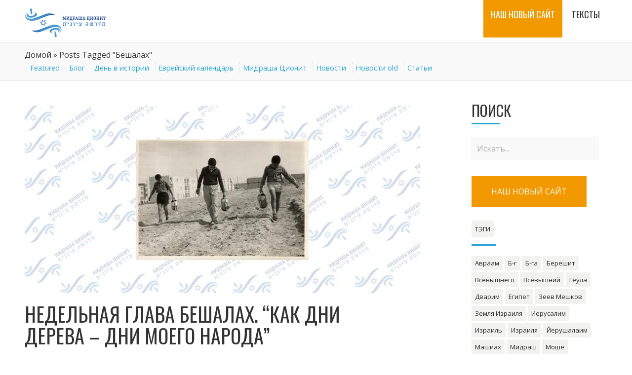

--- FILE ---
content_type: text/html; charset=UTF-8
request_url: http://midrasha.net/tag/%D0%B1%D0%B5%D1%88%D0%B0%D0%BB%D0%B0%D1%85/
body_size: 20859
content:
<!DOCTYPE html>
<html lang="en-US" class="no-js" >
    <!-- start -->
    <head>
        <meta charset="UTF-8" />
        <meta name="viewport" content="width=device-width, initial-scale=1, maximum-scale=1" />
        <meta name="format-detection" content="telephone=no">

        <!-- set faviocn-->
        
        <!-- set title of the page -->
        <title>
            Бешалах | Мидраша Ционит        </title>

        <meta http-equiv="Content-Type" content="text/html; charset=UTF-8" />
        <link rel="icon" type="image/png" href="http://midrasha.net/wp-content/uploads/2014/11/favicon.png">
        <link rel="alternate" type="application/atom+xml" title="Мидраша Ционит Atom Feed" href="http://midrasha.net/feed/atom/" />

        
        <!-- add google analytics code -->
                <link rel="alternate" type="application/rss+xml" title="Мидраша Ционит &raquo; Feed" href="http://midrasha.net/feed/" />
<link rel="alternate" type="application/rss+xml" title="Мидраша Ционит &raquo; Comments Feed" href="http://midrasha.net/comments/feed/" />
<link rel="alternate" type="application/rss+xml" title="Мидраша Ционит &raquo; Бешалах Tag Feed" href="http://midrasha.net/tag/%d0%b1%d0%b5%d1%88%d0%b0%d0%bb%d0%b0%d1%85/feed/" />
		<script type="text/javascript">
			window._wpemojiSettings = {"baseUrl":"https:\/\/s.w.org\/images\/core\/emoji\/72x72\/","ext":".png","source":{"concatemoji":"http:\/\/midrasha.net\/wp-includes\/js\/wp-emoji-release.min.js?ver=4e87876698daf395d0fa196d40acf28a"}};
			!function(e,o,t){var a,n,r;function i(e){var t=o.createElement("script");t.src=e,t.type="text/javascript",o.getElementsByTagName("head")[0].appendChild(t)}for(r=Array("simple","flag","unicode8","diversity"),t.supports={everything:!0,everythingExceptFlag:!0},n=0;n<r.length;n++)t.supports[r[n]]=function(e){var t,a,n=o.createElement("canvas"),r=n.getContext&&n.getContext("2d"),i=String.fromCharCode;if(!r||!r.fillText)return!1;switch(r.textBaseline="top",r.font="600 32px Arial",e){case"flag":return r.fillText(i(55356,56806,55356,56826),0,0),3e3<n.toDataURL().length;case"diversity":return r.fillText(i(55356,57221),0,0),a=(t=r.getImageData(16,16,1,1).data)[0]+","+t[1]+","+t[2]+","+t[3],r.fillText(i(55356,57221,55356,57343),0,0),a!=(t=r.getImageData(16,16,1,1).data)[0]+","+t[1]+","+t[2]+","+t[3];case"simple":return r.fillText(i(55357,56835),0,0),0!==r.getImageData(16,16,1,1).data[0];case"unicode8":return r.fillText(i(55356,57135),0,0),0!==r.getImageData(16,16,1,1).data[0]}return!1}(r[n]),t.supports.everything=t.supports.everything&&t.supports[r[n]],"flag"!==r[n]&&(t.supports.everythingExceptFlag=t.supports.everythingExceptFlag&&t.supports[r[n]]);t.supports.everythingExceptFlag=t.supports.everythingExceptFlag&&!t.supports.flag,t.DOMReady=!1,t.readyCallback=function(){t.DOMReady=!0},t.supports.everything||(a=function(){t.readyCallback()},o.addEventListener?(o.addEventListener("DOMContentLoaded",a,!1),e.addEventListener("load",a,!1)):(e.attachEvent("onload",a),o.attachEvent("onreadystatechange",function(){"complete"===o.readyState&&t.readyCallback()})),(a=t.source||{}).concatemoji?i(a.concatemoji):a.wpemoji&&a.twemoji&&(i(a.twemoji),i(a.wpemoji)))}(window,document,window._wpemojiSettings);
		</script>
		<style type="text/css">
img.wp-smiley,
img.emoji {
	display: inline !important;
	border: none !important;
	box-shadow: none !important;
	height: 1em !important;
	width: 1em !important;
	margin: 0 .07em !important;
	vertical-align: -0.1em !important;
	background: none !important;
	padding: 0 !important;
}
</style>
<link rel='stylesheet' id='aqpb-view-css-css'  href='http://midrasha.net/wp-content/plugins/page-builder-pmc-shortcode-mundos/assets/css/aqpb-view.css?ver=1769275656' type='text/css' media='all' />
<link rel='stylesheet' id='contact-form-7-css'  href='http://midrasha.net/wp-content/plugins/contact-form-7/includes/css/styles.css?ver=4.4.2' type='text/css' media='all' />
<link rel='stylesheet' id='ui_style-css'  href='http://midrasha.net/wp-content/plugins/page-builder-pmc-shortcode-mundos/assets/css/jquery-ui-1.10.3.custom.min.css?ver=4e87876698daf395d0fa196d40acf28a' type='text/css' media='all' />
<link rel='stylesheet' id='shortcode-css'  href='http://midrasha.net/wp-content/plugins/page-builder-pmc-shortcode-mundos/assets/css/shortcode_styles.css?ver=4e87876698daf395d0fa196d40acf28a' type='text/css' media='all' />
<link rel='stylesheet' id='rs-settings-css'  href='http://midrasha.net/wp-content/plugins/revslider/rs-plugin/css/settings.css?rev=4.1.4&#038;ver=4e87876698daf395d0fa196d40acf28a' type='text/css' media='all' />
<link rel='stylesheet' id='rs-captions-css'  href='http://midrasha.net/wp-content/plugins/revslider/rs-plugin/css/dynamic-captions.css?rev=4.1.4&#038;ver=4e87876698daf395d0fa196d40acf28a' type='text/css' media='all' />
<link rel='stylesheet' id='rs-plugin-static-css'  href='http://midrasha.net/wp-content/plugins/revslider/rs-plugin/css/static-captions.css?rev=4.1.4&#038;ver=4e87876698daf395d0fa196d40acf28a' type='text/css' media='all' />
<link rel='stylesheet' id='main-css'  href='http://midrasha.net/wp-content/themes/mundus/style.css?ver=4e87876698daf395d0fa196d40acf28a' type='text/css' media='all' />
<link rel='stylesheet' id='prettyp-css'  href='http://midrasha.net/wp-content/themes/mundus/css/prettyPhoto.css?ver=4e87876698daf395d0fa196d40acf28a' type='text/css' media='all' />
<link rel='stylesheet' id='googleFont-css'  href='http://fonts.googleapis.com/css?family=Oswald' type='text/css' media='all' />
<link rel='stylesheet' id='googleFontbody-css'  href='http://fonts.googleapis.com/css?family=Open%20Sans' type='text/css' media='all' />
<link rel='stylesheet' id='font-awesome_pms-css'  href='http://midrasha.net/wp-content/themes/mundus/css/font-awesome.css' type='text/css' media='all' />
<link rel='stylesheet' id='options-css'  href='http://midrasha.net/wp-content/themes/mundus/css/options.css?ver=4e87876698daf395d0fa196d40acf28a' type='text/css' media='all' />
<script type='text/javascript' src='http://midrasha.net/wp-includes/js/jquery/jquery.js?ver=1.12.4'></script>
<script type='text/javascript' src='http://midrasha.net/wp-includes/js/jquery/jquery-migrate.min.js?ver=1.4.1'></script>
<script type='text/javascript' src='http://midrasha.net/wp-content/plugins/page-builder-pmc-shortcode-mundos/assets/js/jquery-ui-1.10.3.custom.min.js?ver=4e87876698daf395d0fa196d40acf28a'></script>
<script type='text/javascript' src='http://midrasha.net/wp-content/plugins/revslider/rs-plugin/js/jquery.themepunch.plugins.min.js?rev=4.1.4&#038;ver=4e87876698daf395d0fa196d40acf28a'></script>
<script type='text/javascript' src='http://midrasha.net/wp-content/plugins/revslider/rs-plugin/js/jquery.themepunch.revolution.min.js?rev=4.1.4&#038;ver=4e87876698daf395d0fa196d40acf28a'></script>
<link rel='https://api.w.org/' href='http://midrasha.net/wp-json/' />
<link rel="EditURI" type="application/rsd+xml" title="RSD" href="http://midrasha.net/xmlrpc.php?rsd" />
<link rel="wlwmanifest" type="application/wlwmanifest+xml" href="http://midrasha.net/wp-includes/wlwmanifest.xml" /> 

<script type="text/javascript" src="http://midrasha.net/wp-content/plugins/page-builder-pmc-shortcode-mundos/assets/js/audio-player.js"></script><script type="text/javascript">AudioPlayer.setup("http://midrasha.net/wp-content/plugins/page-builder-pmc-shortcode-mundos/assets/js/player.swf", {width: 800,animation:"no", bg:"2a2b2c",leftbg:"1e1e20", rightbg:"1e1e20", volslider:"25A4D6", voltrack:"ffffff", lefticon:"ffffff",righticon:"ffffff",skip:"ffffff", loader:"25A4D6",
		 righticonhover:"ffffff", rightbghover:"25A4D6", text:"1e1e20", border:"1e1e20"});</script><link rel="icon" href="http://midrasha.net/wp-content/uploads/2016/07/cropped-lo_keshet-32x32.jpg" sizes="32x32" />
<link rel="icon" href="http://midrasha.net/wp-content/uploads/2016/07/cropped-lo_keshet-192x192.jpg" sizes="192x192" />
<link rel="apple-touch-icon-precomposed" href="http://midrasha.net/wp-content/uploads/2016/07/cropped-lo_keshet-180x180.jpg" />
<meta name="msapplication-TileImage" content="http://midrasha.net/wp-content/uploads/2016/07/cropped-lo_keshet-270x270.jpg" />
    </head>		
    <!-- start body -->
    <body class="archive tag tag-2423">
        <!-- start header -->
        <header>
            <div id="headerwrap" >
                <!-- fixed menu -->
                <div class="pagenav fixedmenu">
                    <div class="holder-fixedmenu">
                        <div class="logo-fixedmenu">
                                                        <a href="http://midrasha.net"><img src="http://midrasha.net/wp-content/uploads/2014/11/midrasha_logo21.png" alt="Мидраша Ционит - Международное русскоязычное еврейское сообщество" ></a>
                        </div>
                                                        <div class="menu-fixedmenu home">
                                    <ul id="menu-%d0%bc%d0%b5%d0%bd%d1%8e" class="menu"><li id="menu-item-9232-7837" class="menu-item menu-item-type-custom menu-item-object-custom"><a href="https://midrasha-zionit.co.il/"><strong>НАШ НОВЫЙ САЙТ</strong></a></li>
<li id="menu-item-9477-12714" class="menu-item menu-item-type-taxonomy menu-item-object-category"><a title="all-articles" href="http://midrasha.net/category/articles/"><strong>Тексты</strong></a></li>
</ul>                            </div>
                        </div>
                    </div>				
                    <!-- logo and main menu -->
                    <div id="header">		
                        <div id="logo">
                                                        <a href="http://midrasha.net"><img src="http://midrasha.net/wp-content/uploads/2014/11/midrasha_logo21.png" alt="Мидраша Ционит - Международное русскоязычное еврейское сообщество" /></a>
                        </div>
                        <!-- respoonsive menu main-->
                        <!-- respoonsive menu no scrool bar -->
                        <div class="respMenu noscroll">
                            <div class="resp_menu_button"><i class="icon-list icon-2x"></i> Меню</div>
                            <div class="menu-%d0%bc%d0%b5%d0%bd%d1%8e-container"><div class="event-type-selector-dropdown"><a  href="https://midrasha-zionit.co.il/">НАШ НОВЫЙ САЙТ</a><br>
<a  href="http://midrasha.net/category/articles/">Тексты</a><br>
</div></div>	
                        </div>			
                        <!-- main menu -->
                                                        <div class="pagenav "> 
                                    <ul id="menu-%d0%bc%d0%b5%d0%bd%d1%8e-2" class="menu"><li id="menu-item-1335-7837" class="menu-item menu-item-type-custom menu-item-object-custom"><a href="https://midrasha-zionit.co.il/"><strong>НАШ НОВЫЙ САЙТ</strong></a></li>
<li id="menu-item-4927-12714" class="menu-item menu-item-type-taxonomy menu-item-object-category"><a title="all-articles" href="http://midrasha.net/category/articles/"><strong>Тексты</strong></a></li>
</ul>
                            </div> 	

                    </div>
                </div>			
            </div>

            <style>
                .dpdp-panel-menu
                {
                    display:none;
                    position: absolute;
                    width: 800px;                    
                    height: 450px;
                    border-bottom:5px solid #25a4d6;
                    background:#fff;
                    z-index: 9999;
                    border-radius:0px;
                    padding:10px;
                    padding-left:20px;
                    padding-top:34px;
                    padding-bottom:14px;
                    opacity:.96;
                }

                .dpdp-panel-menu-container
                {
                    
                }

                .dpdp-panel-menu-cats
                {
                   -moz-column-width: 250px;
                    -moz-column-gap: 5px;
                    -webkit-column-width:250px;
                    -webkit-column-gap:5px;
                    column-width: 250px;
                    column-gap:5px; 
                    height: 430px;
                    border:0px solid green;
                }
                .dpdp-panel-menu-cats .dpdp-panel-menu-top-item
                {
                    width:250px;
                    border:0px solid green;
                    margin-bottom:14px;
                }
                .dpdp-panel-menu-cats .dpdp-panel-menu-top-item a.dpdp-panel-menu-top-link
                {
                    color:#428bca;
                    font-weight: bold;
                    text-decoration: none;
                }

                ul.dpdp-panel-menu-subcat
                {
                    margin-left:0;
                }

                ul.dpdp-panel-menu-subcat li.dpdp-panel-menu-sub-item
                {
                    list-style: none;
                    display:block;
                    line-height: 1.2em;
                    padding:4px;
                }
                ul.dpdp-panel-menu-subcat li.dpdp-panel-menu-sub-item:hover
                {
                    color:#76a9d8;                    
                }
                
                ul.dpdp-panel-menu-subcat li.dpdp-panel-menu-sub-item a.dpdp-panel-menu-sub-link
                {
                    color:#333;
                    text-decoration: none;
                    font-weight: normal;
                    font-size: 14px;
                    
                }
                ul.dpdp-panel-menu-subcat li.dpdp-panel-menu-sub-item a.dpdp-panel-menu-sub-link:hover{
                    color:#76a9d8;
                }

            </style>
            <div id="panel-menu" class="dpdp-panel-menu">
                <div class="dpdp-panel-menu-container">
                                        
                    <div class="dpdp-panel-menu-cats">
                                                                                                        
                            <div class="dpdp-panel-menu-top-item">
                                <a href="http://midrasha.net/category/articles/tanakh/" class="dpdp-panel-menu-top-link">ТАНАХ</a>
                                
                                    <ul class="dpdp-panel-menu-subcat">
                                                                                    
                                            <li class="dpdp-panel-menu-sub-item">
                                                <a href="http://midrasha.net/category/articles/tanakh/pjatiknizhie-tora/" class="dpdp-panel-menu-sub-link">Пятикнижие (Тора)</a>
                                            </li>
                                                                                    
                                            <li class="dpdp-panel-menu-sub-item">
                                                <a href="http://midrasha.net/category/articles/tanakh/proroki-neviim/" class="dpdp-panel-menu-sub-link">Пророки (Невиим)</a>
                                            </li>
                                                                                    
                                            <li class="dpdp-panel-menu-sub-item">
                                                <a href="http://midrasha.net/category/articles/tanakh/pisanija-ktuvim/" class="dpdp-panel-menu-sub-link">Писания (Ктувим)</a>
                                            </li>
                                                                            </ul>
                                
                            </div>
                                                                                                        
                            <div class="dpdp-panel-menu-top-item">
                                <a href="http://midrasha.net/category/articles/evrejjskijj-kalendar/" class="dpdp-panel-menu-top-link">Еврейский календарь</a>
                                
                                    <ul class="dpdp-panel-menu-subcat">
                                                                                    
                                            <li class="dpdp-panel-menu-sub-item">
                                                <a href="http://midrasha.net/category/articles/evrejjskijj-kalendar/rosh-a-shana/" class="dpdp-panel-menu-sub-link">Рош а-Шана</a>
                                            </li>
                                                                                    
                                            <li class="dpdp-panel-menu-sub-item">
                                                <a href="http://midrasha.net/category/articles/evrejjskijj-kalendar/dni-pokajanija/" class="dpdp-panel-menu-sub-link">Дни покаяния</a>
                                            </li>
                                                                                    
                                            <li class="dpdp-panel-menu-sub-item">
                                                <a href="http://midrasha.net/category/articles/evrejjskijj-kalendar/jjom-kipur/" class="dpdp-panel-menu-sub-link">Йом Кипур</a>
                                            </li>
                                                                                    
                                            <li class="dpdp-panel-menu-sub-item">
                                                <a href="http://midrasha.net/category/articles/evrejjskijj-kalendar/sukkot/" class="dpdp-panel-menu-sub-link">Суккот</a>
                                            </li>
                                                                                    
                                            <li class="dpdp-panel-menu-sub-item">
                                                <a href="http://midrasha.net/category/articles/evrejjskijj-kalendar/khanuka/" class="dpdp-panel-menu-sub-link">Ханука</a>
                                            </li>
                                                                                    
                                            <li class="dpdp-panel-menu-sub-item">
                                                <a href="http://midrasha.net/category/articles/evrejjskijj-kalendar/10-teveta/" class="dpdp-panel-menu-sub-link">10 Тевета</a>
                                            </li>
                                                                                    
                                            <li class="dpdp-panel-menu-sub-item">
                                                <a href="http://midrasha.net/category/articles/evrejjskijj-kalendar/tu-bi-shvat/" class="dpdp-panel-menu-sub-link">Ту би-Шват</a>
                                            </li>
                                                                                    
                                            <li class="dpdp-panel-menu-sub-item">
                                                <a href="http://midrasha.net/category/articles/evrejjskijj-kalendar/purim/" class="dpdp-panel-menu-sub-link">Пурим</a>
                                            </li>
                                                                                    
                                            <li class="dpdp-panel-menu-sub-item">
                                                <a href="http://midrasha.net/category/articles/evrejjskijj-kalendar/pesakh/" class="dpdp-panel-menu-sub-link">Песах</a>
                                            </li>
                                                                                    
                                            <li class="dpdp-panel-menu-sub-item">
                                                <a href="http://midrasha.net/category/articles/evrejjskijj-kalendar/den-pamjati-katastrofy-i-geroizma/" class="dpdp-panel-menu-sub-link">День памяти Катастрофы и героизма</a>
                                            </li>
                                                                                    
                                            <li class="dpdp-panel-menu-sub-item">
                                                <a href="http://midrasha.net/category/articles/evrejjskijj-kalendar/den-nezavisimosti/" class="dpdp-panel-menu-sub-link">День независимости</a>
                                            </li>
                                                                                    
                                            <li class="dpdp-panel-menu-sub-item">
                                                <a href="http://midrasha.net/category/articles/evrejjskijj-kalendar/lag-ba-omer/" class="dpdp-panel-menu-sub-link">Лаг ба-Омер</a>
                                            </li>
                                                                                    
                                            <li class="dpdp-panel-menu-sub-item">
                                                <a href="http://midrasha.net/category/articles/evrejjskijj-kalendar/den-ierusalima/" class="dpdp-panel-menu-sub-link">День Иерусалима</a>
                                            </li>
                                                                                    
                                            <li class="dpdp-panel-menu-sub-item">
                                                <a href="http://midrasha.net/category/articles/evrejjskijj-kalendar/shavuot/" class="dpdp-panel-menu-sub-link">Шавуот</a>
                                            </li>
                                                                                    
                                            <li class="dpdp-panel-menu-sub-item">
                                                <a href="http://midrasha.net/category/articles/evrejjskijj-kalendar/17-tamuza/" class="dpdp-panel-menu-sub-link">17 Тамуза</a>
                                            </li>
                                                                                    
                                            <li class="dpdp-panel-menu-sub-item">
                                                <a href="http://midrasha.net/category/articles/evrejjskijj-kalendar/tri-nedeli-traura/" class="dpdp-panel-menu-sub-link">Три недели траура</a>
                                            </li>
                                                                                    
                                            <li class="dpdp-panel-menu-sub-item">
                                                <a href="http://midrasha.net/category/articles/evrejjskijj-kalendar/9-ava/" class="dpdp-panel-menu-sub-link">9 Ава</a>
                                            </li>
                                                                                    
                                            <li class="dpdp-panel-menu-sub-item">
                                                <a href="http://midrasha.net/category/articles/evrejjskijj-kalendar/ehlul-mesjac-raskajanija/" class="dpdp-panel-menu-sub-link">Элул - месяц раскаяния</a>
                                            </li>
                                                                            </ul>
                                
                            </div>
                                                                                                        
                            <div class="dpdp-panel-menu-top-item">
                                <a href="http://midrasha.net/category/articles/stati/" class="dpdp-panel-menu-top-link">Архив статей</a>
                                
                                    <ul class="dpdp-panel-menu-subcat">
                                                                                    
                                            <li class="dpdp-panel-menu-sub-item">
                                                <a href="http://midrasha.net/category/articles/stati/diaspora/" class="dpdp-panel-menu-sub-link">Диаспора</a>
                                            </li>
                                                                                    
                                            <li class="dpdp-panel-menu-sub-item">
                                                <a href="http://midrasha.net/category/articles/stati/izrail/" class="dpdp-panel-menu-sub-link">Израиль</a>
                                            </li>
                                                                                    
                                            <li class="dpdp-panel-menu-sub-item">
                                                <a href="http://midrasha.net/category/articles/stati/istorija-stati/" class="dpdp-panel-menu-sub-link">История</a>
                                            </li>
                                                                                    
                                            <li class="dpdp-panel-menu-sub-item">
                                                <a href="http://midrasha.net/category/articles/stati/kultura/" class="dpdp-panel-menu-sub-link">Культура</a>
                                            </li>
                                                                                    
                                            <li class="dpdp-panel-menu-sub-item">
                                                <a href="http://midrasha.net/category/articles/stati/ljudi-i-sudby/" class="dpdp-panel-menu-sub-link">Люди и судьбы</a>
                                            </li>
                                                                                    
                                            <li class="dpdp-panel-menu-sub-item">
                                                <a href="http://midrasha.net/category/articles/stati/sionizm-stati/" class="dpdp-panel-menu-sub-link">Сионизм</a>
                                            </li>
                                                                                    
                                            <li class="dpdp-panel-menu-sub-item">
                                                <a href="http://midrasha.net/category/articles/stati/tradicija/" class="dpdp-panel-menu-sub-link">Традиция</a>
                                            </li>
                                                                                    
                                            <li class="dpdp-panel-menu-sub-item">
                                                <a href="http://midrasha.net/category/articles/stati/ustnaja-tora/" class="dpdp-panel-menu-sub-link">Устная Тора</a>
                                            </li>
                                                                                    
                                            <li class="dpdp-panel-menu-sub-item">
                                                <a href="http://midrasha.net/category/articles/stati/filosofija/" class="dpdp-panel-menu-sub-link">Философия</a>
                                            </li>
                                                                            </ul>
                                
                            </div>
                                                                                                        
                            <div class="dpdp-panel-menu-top-item">
                                <a href="http://midrasha.net/category/articles/knizhnaja-polka/" class="dpdp-panel-menu-top-link">Книжная полка</a>
                                
                                    <ul class="dpdp-panel-menu-subcat">
                                                                                    
                                            <li class="dpdp-panel-menu-sub-item">
                                                <a href="http://midrasha.net/category/articles/knizhnaja-polka/biblioteka-midrashi/" class="dpdp-panel-menu-sub-link">Библиотека Мидраши</a>
                                            </li>
                                                                                    
                                            <li class="dpdp-panel-menu-sub-item">
                                                <a href="http://midrasha.net/category/articles/knizhnaja-polka/istorija/" class="dpdp-panel-menu-sub-link">История</a>
                                            </li>
                                                                                    
                                            <li class="dpdp-panel-menu-sub-item">
                                                <a href="http://midrasha.net/category/articles/knizhnaja-polka/iudaizm-knizhnaja-polka/" class="dpdp-panel-menu-sub-link">Иудаизм</a>
                                            </li>
                                                                                    
                                            <li class="dpdp-panel-menu-sub-item">
                                                <a href="http://midrasha.net/category/articles/knizhnaja-polka/iudaizm/" class="dpdp-panel-menu-sub-link">Иудаизм</a>
                                            </li>
                                                                                    
                                            <li class="dpdp-panel-menu-sub-item">
                                                <a href="http://midrasha.net/category/articles/knizhnaja-polka/literatura-izrailja/" class="dpdp-panel-menu-sub-link">Литература Израиля</a>
                                            </li>
                                                                                    
                                            <li class="dpdp-panel-menu-sub-item">
                                                <a href="http://midrasha.net/category/articles/knizhnaja-polka/sionizm/" class="dpdp-panel-menu-sub-link">Сионизм</a>
                                            </li>
                                                                                    
                                            <li class="dpdp-panel-menu-sub-item">
                                                <a href="http://midrasha.net/category/articles/knizhnaja-polka/spisok-avtorov/" class="dpdp-panel-menu-sub-link">Список авторов</a>
                                            </li>
                                                                                    
                                            <li class="dpdp-panel-menu-sub-item">
                                                <a href="http://midrasha.net/category/articles/knizhnaja-polka/ehrec-israehl/" class="dpdp-panel-menu-sub-link">Эрец Исраэль</a>
                                            </li>
                                                                            </ul>
                                
                            </div>
                                                                                                        
                            <div class="dpdp-panel-menu-top-item">
                                <a href="http://midrasha.net/category/articles/raznoe/" class="dpdp-panel-menu-top-link">Разное</a>
                                
                                    <ul class="dpdp-panel-menu-subcat">
                                                                            </ul>
                                
                            </div>
                                            </div>
                </div>
            </div>

            <script>
                var panelVisible=0;
                var $panel = jQuery("#panel-menu");
                
                jQuery("a[title='all-articles']").hover(function() {
                    var $menuItem = jQuery(this);
                    
                    if (panelVisible===0){
                        $panel
                                .css({
                                    top: $menuItem.offset().top + 50 + 'px',
                                    left: $menuItem.offset().left - 450 + 'px'
                                }).fadeIn(function(){
                                    panelVisible=1;            
                                });
                    }
                });
                
                jQuery("li.current-menu-item, #panel-menu").mouseleave(function(){
                   
                   if (panelVisible===1){
                       //console.log('you are leaving panel! panelVisible:'+panelVisible);
                       $panel.fadeOut(function(){
                           panelVisible=0;
                       });
                   }                   
                });
                
            </script>
        </header>			<script type="text/javascript">jQuery(document).ready(function($){	    $('.slider').anythingSlider({		hashTags : false,		expand		: true,		autoPlay	: true,		resizeContents  : false,		pauseOnHover    : true,		buildArrows     : false,		buildNavigation : false,		delay		: 4000,		resumeDelay	: 0,		animationTime	: 800,		delayBeforeAnimate:0,			easing : 'easeInOutQuint',	    })	});	</script>	<!-- top bar with breadcrumb --><style>    .dpdp-category-tree{}        .dpdp-category-item {        display:inline-block;        padding-left:4px;        padding-right:4px;    }        .dpdp-category-item:before{        border-left:1px dotted #cecece;        content:' ';        padding-right:6px;    }    .dpdp-category-item:before:first-child{        border:0px;        content:'X';    }            .dpdp-category-item a{        color:#25A4D6;        font-size: .9em;    }    .dpdp-category-item a:hover{        color:#000;    }    </style><div class="outerwrap dpdp-category-tree">    <div class='pagewrap'>                <div class="pagecontent">            <div class='pagecontentContent'>                        <div class="breadcrumbs" xmlns:v="http://rdf.data-vocabulary.org/#"><a href="http://midrasha.net/" rel="v:url" property="v:title">Домой</a> &raquo; <span class="current">Posts Tagged "Бешалах"</span></div><!-- .breadcrumbs -->                                                                                                                                                <div class="dpdp-category-item">                                <a href="http://midrasha.net/category/featured/">Featured</a>                            </div>                        <div class="dpdp-category-item">                                <a href="http://midrasha.net/category/blogroll/">Блог</a>                            </div>                        <div class="dpdp-category-item">                                <a href="http://midrasha.net/category/den-v-istorii/">День в истории</a>                            </div>                        <div class="dpdp-category-item">                                <a href="http://midrasha.net/category/jewish-calendar/">Еврейский календарь</a>                            </div>                        <div class="dpdp-category-item">                                <a href="http://midrasha.net/category/midrasha-cionit/">Мидраша Ционит</a>                            </div>                        <div class="dpdp-category-item">                                <a href="http://midrasha.net/category/news/">Новости</a>                            </div>                        <div class="dpdp-category-item">                                <a href="http://midrasha.net/category/news-old/">Новости old</a>                            </div>                        <div class="dpdp-category-item">                                <a href="http://midrasha.net/category/articles/">Статьи</a>                            </div>                    </div>        </div>    </div></div><!-- main content start --><div class="mainwrap blog">	<div class="main clearfix">		<div class="pad"></div>					<div class="content blog">                    																																							<div class="blogpostcategory">																				<a class="overdefultlink" href="http://midrasha.net/nedelnaja-glava-beshalakh-kak-dni-dereva-dni-moego-naroda/">					<div class="overdefult">					</div>					</a>										<div class="blogimage">							<div class="loading"></div>														<a href="http://midrasha.net/nedelnaja-glava-beshalakh-kak-dni-dereva-dni-moego-naroda/" rel="bookmark" title="Permanent Link to Недельная глава Бешалах. &#8220;Как дни дерева &#8211; дни Моего народа&#8221;"><img width="800" height="380" src="http://midrasha.net/wp-content/uploads/hsection_pictures/2010/09/13/231glava.jpg" class="attachment-blog size-blog wp-post-image" alt="231glava" srcset="http://midrasha.net/wp-content/uploads/hsection_pictures/2010/09/13/231glava.jpg 800w, http://midrasha.net/wp-content/uploads/hsection_pictures/2010/09/13/231glava-300x142.jpg 300w" sizes="(max-width: 800px) 100vw, 800px" /></a>					</div>					<div class="bottomborder"></div>					<div class="entry">    <div class = "meta">        <div class="topLeftBlog">	            <h2 class="title">                <a href="http://midrasha.net/nedelnaja-glava-beshalakh-kak-dni-dereva-dni-moego-naroda/" rel="bookmark" title="Permanent Link to Недельная глава Бешалах. &#8220;Как дни дерева &#8211; дни Моего народа&#8221;">Недельная глава Бешалах. &#8220;Как дни дерева &#8211; дни Моего народа&#8221;</a></h2>            <a href="http://midrasha.net/nedelnaja-glava-beshalakh-kak-dni-dereva-dni-moego-naroda/#commentform">No Comments</a>            <div class = "post-meta">                February 3, 2007 <br/>                                 <style>                                       .author_info{                        line-height: 1.2em;                        min-height:96px;                    }                    .author_info img{                        float:left;                        padding-right:8px;                    }                    .author_text{                        margin-left:100px;                        padding:8px;                        width:auto;                        vertical-align: top;                        border:0px solid green;                        font-weight: normal;                        font-size: .8em;                        background-color:#f1f1f1;                        min-height: 80px;                        height:100%;                        text-align: justify;                    }                    .author_text b{                        font-size:1.2em;                    }                </style>                <div class="author_info">                    <img src="http://midrasha.net/wp-content/uploads/authors_pictures/2009/01/05/zdashev.jpg" width="64" height="96" alt="Профессор, рав Зеев Дашевский" class="avatar avatar-96 wp-user-avatar wp-user-avatar-96 alignnone photo" />                    <div class="author_text">                        <b>Профессор, рав Зеев Дашевский</b>                        <br/>                        Президент организации "Маханаим"                    </div>                </div>                <br/>             </div>	        </div>        <div class="blogContent">            <div class="blogcontent">                                 &nbsp;&nbsp;&nbsp;&nbsp; Название &laquo;Ту би-Шват&raquo; обозначает пятнадцатый день месяца шват (&laquo;ту&raquo;&ndash; так произносят сочетание ивритских букв &laquo;тет&raquo; и &laquo;вав&raquo;, имеющих численное значение, соответственно, 9 и 6 &ndash; что даёт в сумме 15). Этот день -&nbsp; одно из четырёх начал еврейского года; новый год плодовых&nbsp; деревьев.Мишна, начинающая трактат &laquo;Рош-а-Шана&raquo;, говорит, что у года есть четыре начала. Первого нисана &ndash; новый год (для отсчёта лет царствования) наших царей и начало цикла праздников года. Первого элула &ndash; новый год для отделения десятины скота. Первый день месяца тишрей &ndash; Рош а-Шана, это новый год в нескольких отношениях: начало счета лет, семилетий и пятидесятилетий, и это &ndash; новый год для овощей и саженцев. 15 швата &ndash; новый год плодовых деревьев.Два из этих начал года нам хорошо известны: в еврейском календаре мы отсчитываем годы от первого тишрей, а месяцы &ndash; от первого нисана. Каждая из оставшихся двух дат служит границей между последовательными годами&nbsp;для отделения десятины, соответственно, от приплода скота и от урожая плодовых деревьев. Заповедь Торы требует отделять десятину от&nbsp; приплода скота и от урожая фруктов, выросших в Земле Израиля, за каждый год особо. К первому элула нарождается основная часть молодняка, так что это естественный срок для подведения итога (сравни поговорку: &laquo;цыплят по осени считают&raquo;).Подобно этому, день 15 швата установлен в качестве нового года деревьев в связи с тем, что он является некоторым&nbsp;природным рубежом в жизни дерева. К этому моменту уже выпала основная масса дождей, которые напоят плоды следующего урожая. Плоды, которые завязались до 15 швата, относятся к предыдущему году, после 15 швата &ndash; к следующему. Знание того, к какому году относятся плоды, необходимо для решения целого ряда галахических вопросов: разрешены ли плоды к употреблению, обладают ли они повышенной святостью, какие десятины нужно от них отделять и др.                ...            </div>            <a class="blogmore" href="http://midrasha.net/nedelnaja-glava-beshalakh-kak-dni-dereva-dni-moego-naroda/">Читать далее...</a>                <div class="share-post-icon">                    <div class="socialsingle"><div class="addthis_toolbox"><div class="custom_images"><a class="addthis_button_facebook" ></a><a class="addthis_button_twitter" ></a><a class="addthis_button_more"></a></div><script type="text/javascript" src="http://s7.addthis.com/js/250/addthis_widget.js#pubid=xa-4f3049381724ac5b"></script></div></div>	                </div>        </div>    </div>		</div>			</div>																																			<div class="blogpostcategory">																				<a class="overdefultlink" href="http://midrasha.net/nedelnaja-glava-beshalakh-o-chem-napominaet-manna-nebesnaja/">					<div class="overdefult">					</div>					</a>										<div class="blogimage">							<div class="loading"></div>														<a href="http://midrasha.net/nedelnaja-glava-beshalakh-o-chem-napominaet-manna-nebesnaja/" rel="bookmark" title="Permanent Link to Недельная глава Бешалах. О чем напоминает манна небесная?"><img width="800" height="380" src="http://midrasha.net/wp-content/uploads/hsection_pictures/2008/11/12/187glava.jpg" class="attachment-blog size-blog wp-post-image" alt="187glava" srcset="http://midrasha.net/wp-content/uploads/hsection_pictures/2008/11/12/187glava.jpg 800w, http://midrasha.net/wp-content/uploads/hsection_pictures/2008/11/12/187glava-300x142.jpg 300w" sizes="(max-width: 800px) 100vw, 800px" /></a>					</div>					<div class="bottomborder"></div>					<div class="entry">    <div class = "meta">        <div class="topLeftBlog">	            <h2 class="title">                <a href="http://midrasha.net/nedelnaja-glava-beshalakh-o-chem-napominaet-manna-nebesnaja/" rel="bookmark" title="Permanent Link to Недельная глава Бешалах. О чем напоминает манна небесная?">Недельная глава Бешалах. О чем напоминает манна небесная?</a></h2>            <a href="http://midrasha.net/nedelnaja-glava-beshalakh-o-chem-napominaet-manna-nebesnaja/#commentform">No Comments</a>            <div class = "post-meta">                February 11, 2006 <br/>                                 <style>                                       .author_info{                        line-height: 1.2em;                        min-height:96px;                    }                    .author_info img{                        float:left;                        padding-right:8px;                    }                    .author_text{                        margin-left:100px;                        padding:8px;                        width:auto;                        vertical-align: top;                        border:0px solid green;                        font-weight: normal;                        font-size: .8em;                        background-color:#f1f1f1;                        min-height: 80px;                        height:100%;                        text-align: justify;                    }                    .author_text b{                        font-size:1.2em;                    }                </style>                <div class="author_info">                    <img src="http://midrasha.net/wp-content/uploads/authors_pictures/2009/03/12/6-simg-150x150.jpg" width="96" height="96" alt="рав Йосеф Кармель" class="avatar avatar-96 wp-user-avatar wp-user-avatar-96 alignnone photo" />                    <div class="author_text">                        <b>рав Йосеф Кармель</b>                        <br/>                        рав Йосеф Кармель - один из руководителей института "Эрец Хемда", распространяющего духовное наследие рава Шауля Исраэли.                    </div>                </div>                <br/>             </div>	        </div>        <div class="blogContent">            <div class="blogcontent">                                 Основа святости Шабата была заложена уже в процессе Творения мира. Однако второй аспект Шабата проявился только после Исхода из Египта и напрямую связан с ним. Интересно, что обе этих составляющих Шаббата находят своё отражение в двух редакциях Десяти Заповедей. В тексте заповеди о седьмом дне, высеченной на первых скрижалях, Тора говорит: &laquo;Помни день субботний, чтобы святить его... ибо шесть дней Всевышний созидал и отдыхал в день седьмой; поэтому благословил Г-сподь Шабат и освятил его&raquo; (Шемот 20:7-10).&nbsp;Второй раз соблюдение Шаббата упомянуто в Десяти Заповедях, повторенных в главе Дварим: &quot;Соблюдай день субботний, чтобы освятить его&hellip; И помни, что рабом был ты в земле Египетской, но Господь, Бог твой, вывел тебя оттуда&hellip; рукою крепкою и мышцею простертою, потому и заповедал тебе Господь, Бог твой, установить день субботний&quot; (Дварим 5: 11-15). Традиция наших Мудрецов говорит, что даже в Египте Шабат играл особую роль в жизни еврейского народа. Мидраш (Шемот Рабба 8:18) говорит, что у евреев в Египте были свитки, которые придавали им силы продержаться от Шабата до Шабата. В этих свитках было написано, что однажды Всевышний вспомнит о евреях и освободит их из рабства. Отсюда следует, что именно в Шабат евреи размышляли о будущем избавлении, так как в этот день они отдыхали. Когда в ответ на требование Моше освободить еврейский народ фараон постановил заставить евреев работать еще больше, это включало лишение права на отдых и духовные удовольствия, которые давал евреям Шабат.&nbsp;Другая традиция мудрецов говорит, что заповедь соблюдения Шабата предшествовала Синайскому откровению и была дана в Maре, в начале блуждания по пустыне. Вот что пишет об этой стоянке Тора: &laquo;И пришли в Мару, и не могли пить воду в Маре, ибо она горька, потому и наименовали это (место) Мара&raquo; (Шемот 15:23).                ...            </div>            <a class="blogmore" href="http://midrasha.net/nedelnaja-glava-beshalakh-o-chem-napominaet-manna-nebesnaja/">Читать далее...</a>                <div class="share-post-icon">                    <div class="socialsingle"><div class="addthis_toolbox"><div class="custom_images"><a class="addthis_button_facebook" ></a><a class="addthis_button_twitter" ></a><a class="addthis_button_more"></a></div><script type="text/javascript" src="http://s7.addthis.com/js/250/addthis_widget.js#pubid=xa-4f3049381724ac5b"></script></div></div>	                </div>        </div>    </div>		</div>			</div>																																			<div class="blogpostcategory">																				<a class="overdefultlink" href="http://midrasha.net/nedelnaja-glava-vaeshev-s-chego-nachinajutsja-problemy/">					<div class="overdefult">					</div>					</a>										<div class="blogimage">							<div class="loading"></div>														<a href="http://midrasha.net/nedelnaja-glava-vaeshev-s-chego-nachinajutsja-problemy/" rel="bookmark" title="Permanent Link to Недельная глава Ваешев. С чего начинаются проблемы?"><img width="800" height="380" src="http://midrasha.net/wp-content/uploads/hsection_pictures/2008/11/12/180glava.jpg" class="attachment-blog size-blog wp-post-image" alt="180glava" srcset="http://midrasha.net/wp-content/uploads/hsection_pictures/2008/11/12/180glava.jpg 800w, http://midrasha.net/wp-content/uploads/hsection_pictures/2008/11/12/180glava-300x142.jpg 300w" sizes="(max-width: 800px) 100vw, 800px" /></a>					</div>					<div class="bottomborder"></div>					<div class="entry">    <div class = "meta">        <div class="topLeftBlog">	            <h2 class="title">                <a href="http://midrasha.net/nedelnaja-glava-vaeshev-s-chego-nachinajutsja-problemy/" rel="bookmark" title="Permanent Link to Недельная глава Ваешев. С чего начинаются проблемы?">Недельная глава Ваешев. С чего начинаются проблемы?</a></h2>            <a href="http://midrasha.net/nedelnaja-glava-vaeshev-s-chego-nachinajutsja-problemy/#commentform">No Comments</a>            <div class = "post-meta">                December 24, 2005 <br/>                                 <style>                                       .author_info{                        line-height: 1.2em;                        min-height:96px;                    }                    .author_info img{                        float:left;                        padding-right:8px;                    }                    .author_text{                        margin-left:100px;                        padding:8px;                        width:auto;                        vertical-align: top;                        border:0px solid green;                        font-weight: normal;                        font-size: .8em;                        background-color:#f1f1f1;                        min-height: 80px;                        height:100%;                        text-align: justify;                    }                    .author_text b{                        font-size:1.2em;                    }                </style>                <div class="author_info">                    <img src="http://midrasha.net/wp-content/uploads/authors_pictures/2009/03/12/6-simg-150x150.jpg" width="96" height="96" alt="рав Йосеф Кармель" class="avatar avatar-96 wp-user-avatar wp-user-avatar-96 alignnone photo" />                    <div class="author_text">                        <b>рав Йосеф Кармель</b>                        <br/>                        рав Йосеф Кармель - один из руководителей института "Эрец Хемда", распространяющего духовное наследие рава Шауля Исраэли.                    </div>                </div>                <br/>             </div>	        </div>        <div class="blogContent">            <div class="blogcontent">                                 Праздник Ханука в этом году начинается на следующий день после Шабата, когда мы читаем недельную главу &laquo;Ваешев&raquo;, в которой говорится о борьбе Йехуды и Йосефа за лидерство в еврейском народе и об определении будущего этого народа. Хотя история Хануки вроде бы заканчивается &laquo;счастливым концом&raquo;, невозможно игнорировать болезненный период греческих преследований, который служит фоном и причиной войн Хашмонаев. Чтобы найти истинную причину греческого владычества и их антиеврейских постановлений, мы должны отыскать то слабое место в моральном портрете нашего народа, которым когда-то воспользовались греки.&nbsp;Рав Кук находит прямую связь между историей Йосефа и причинами порабощения еврейского народа греками. Мидраш говорит, что на греческий галут указывает выражение в самом начале Торы &ndash; &laquo;&hellip;и тьма над бездною&raquo; (Берешит 1:2), и что эта тьма &ndash; греческий галут, который затмил глаза еврейского народа. Говорит Мидраш: &laquo;[Греки] приказывали евреям: 'Напишите на роге быка, что у вас нет удела в Б-гe Израиля!'&raquo;. Рог быка &ndash; символ, олицетворяющий жизненные принципы и подходы Йосефа, который греки неправильно истолковывали. Это связано с тем, что в благословении, данном Моше коленам перед смертью, Йосеф назван быком и говорится о его &laquo;рогах&raquo;: &quot;Как у первородного быка его великолепие его [Йосефа], и рога буйвола &ndash; рога его...&quot; (Дварим 33:17).&nbsp;Продолжая исследовать проблему в этом ключе, мы можем найти ещё одну связь между Йосефом и возникновением исторических проблем еврейского народа. История Йосефа связана с наиболее тяжким грехом в еврейской истории &ndash; созданием Золотого тельца. Во-первых, между быком (как символом Йосефа) и теленком существует &laquo;родство&raquo;. Но есть и более важное связующее звено между Золотым тельцом и завещанием Йосефа. Мидраш Танхума повествует о событиях, которые непосредственно предшествовали Исходу из Египта. Моше знал, что еврейский народ связан клятвой не покидать Египет без останков Йосефа, как написано в Торе: &laquo;И взял Йосеф клятву с сынов Израиля, сказав: когда вспомнит Всесильный о вас, вынесите кости мои отсюда&raquo; (Берешит 50:26). Египтяне попытались помешать евреям вывезти кости Йосефа из Египта. Они нагрузили его гроб камнями и погрузили на дно Нила. Чтобы найти и освободить гроб с останками праотца, Моше пошел к берегам Нила. Он стал взывать к душе Йосефа &ndash; и гроб чудесным образом поднялся на поверхность... (Танхума, Бешалах 2). Этот комментарий дополняется другим. Аарон, вынужденный участвовать в создании золотого тельца, не отливал его так, как сделал бы это обычный мастер-литейщик. Золото, которое собрал народ, он просто бросил в печь &ndash; вместе с той табличкой, которую Моше опустил в Нил, чтобы поднять на поверхность гроб с останками Йосефа. На табличке были написаны слова &quot;Але шор&quot; &ndash; &laquo;Поднимись, бык!&raquo; - обращенные к душе Йосефа. Теперь эта табличка была использована вновь &ndash; и действительно, &laquo;бык встал&raquo;: из печи появился золотой телец... (Танхума, Ки Тиса 19).                 ...            </div>            <a class="blogmore" href="http://midrasha.net/nedelnaja-glava-vaeshev-s-chego-nachinajutsja-problemy/">Читать далее...</a>                <div class="share-post-icon">                    <div class="socialsingle"><div class="addthis_toolbox"><div class="custom_images"><a class="addthis_button_facebook" ></a><a class="addthis_button_twitter" ></a><a class="addthis_button_more"></a></div><script type="text/javascript" src="http://s7.addthis.com/js/250/addthis_widget.js#pubid=xa-4f3049381724ac5b"></script></div></div>	                </div>        </div>    </div>		</div>			</div>																																			<div class="blogpostcategory">																				<a class="overdefultlink" href="http://midrasha.net/nedelnaja-glava-beshalakh-togda-vospel-moshe/">					<div class="overdefult">					</div>					</a>										<div class="blogimage">							<div class="loading"></div>														<a href="http://midrasha.net/nedelnaja-glava-beshalakh-togda-vospel-moshe/" rel="bookmark" title="Permanent Link to Недельная глава Бешалах: &#8220;Тогда воспел Моше&#8221;"><img src ="http://midrasha.net/wp-content/themes/mundus/images/placeholder-580.png" alt="Недельная глава Бешалах: &#8220;Тогда воспел Моше&#8221;" ></a>					</div>					<div class="bottomborder"></div>					<div class="entry">    <div class = "meta">        <div class="topLeftBlog">	            <h2 class="title">                <a href="http://midrasha.net/nedelnaja-glava-beshalakh-togda-vospel-moshe/" rel="bookmark" title="Permanent Link to Недельная глава Бешалах: &#8220;Тогда воспел Моше&#8221;">Недельная глава Бешалах: &#8220;Тогда воспел Моше&#8221;</a></h2>            <a href="http://midrasha.net/nedelnaja-glava-beshalakh-togda-vospel-moshe/#commentform">No Comments</a>            <div class = "post-meta">                September 14, 2005 <br/>                                 <style>                                       .author_info{                        line-height: 1.2em;                        min-height:96px;                    }                    .author_info img{                        float:left;                        padding-right:8px;                    }                    .author_text{                        margin-left:100px;                        padding:8px;                        width:auto;                        vertical-align: top;                        border:0px solid green;                        font-weight: normal;                        font-size: .8em;                        background-color:#f1f1f1;                        min-height: 80px;                        height:100%;                        text-align: justify;                    }                    .author_text b{                        font-size:1.2em;                    }                </style>                <div class="author_info">                    <img src="http://2.gravatar.com/avatar/?s=96&#038;d=mm&#038;r=g" width="96" height="96" alt="" class="avatar avatar-96wp-user-avatar wp-user-avatar-96 alignnone photo avatar-default" />                    <div class="author_text">                        <b>Гаэль Гринвальд</b>                        <br/>                                            </div>                </div>                <br/>             </div>	        </div>        <div class="blogContent">            <div class="blogcontent">                                 Песнь Моря ( Исх.15) Тора начинает словами &quot;Тогда воспел Моше и сыны Израиля&quot;. Рав Зевин в своей книге &quot;О Торе и праздниках&quot; обьясняет значение слова &quot;тогда&quot;. Мы знаем, что первая встреча между Моше и фараоном оказалась неудачной для Моше. Как сказано: &quot;Не давайте больше соломы народу для изготовления кирпичей, как вчера и третьего дня&quot; (Исх.5,7).&nbsp;Не трудно представить, какую травму пришлось пережить лидеру еврейского народа, видя к чему привела его миссия и слыша реакцию народа. Не случайно он обращается к Творцу со словами: &quot;Ведь с тех пор как я пришел к фараону , чтобы говорить от имени Твоего, стало только хуже народу этому&quot; (Исх. 5, 23). Мидраш сравнивает между словами &quot;с тех пор&quot;, сказанными в начале миссии Моше, и словом &quot;тогда&quot; из &quot;Песни Моря&quot;. На первый взгляд кажется, что ошибка Моше была в том, что он не увидел перспективу событий и не понял, что освобождение из рабства связанно с преодолением трудностей. &quot;Песнь Моря&quot; представляет собой нечто вроде исправления невозможности связать между собой различные эпохи - рабство и освобождение .&nbsp;Гмара в трактате Санhедрин&quot; утверждает что слово воспел&quot; в начале Песни Моря&quot; является указанием Торы на воскрешение мертвых. В наши дни мы обязанны благодарить Творца не только за ожидание будущего. &quot;И придут пропавшие в земле Ассирийской и заброшенные в землю Египетскую и преклонятся перед Г-сподом на Горе Святой в Иерусалиме&quot; (Исайя 28, 13), но и за все то добро, которое Он посылает нам в нашем поколении, несмотря на сопутствующие трудности. Процесс возвращения в Цион приближает тысячи евреев к земле Израиля и нашему духовному наследию. Тяжело представить себе, каково было бы духовное состояние еврейского народа, если бы мы не вернулись на нашу землю. Например, ассимиляция уносящая тысячи сыновей и дочерей нашего народа, была бы еще более болезненной, если бы не существовало государство Израиль. В наших молитвах мы просим Всевышнего чтобы он дал нам мудрость понять слова рава Кука написанные им в книге &quot;Орот&quot; (&quot;Oгни&quot;) : Не нужно сожалеть и отчаиваться от бурных порывов ветра национального возрождения. Даже те разрушения, которые он несет на своем пути, станут материалами строительства и исправления нации&quot;.                ...            </div>            <a class="blogmore" href="http://midrasha.net/nedelnaja-glava-beshalakh-togda-vospel-moshe/">Читать далее...</a>                <div class="share-post-icon">                    <div class="socialsingle"><div class="addthis_toolbox"><div class="custom_images"><a class="addthis_button_facebook" ></a><a class="addthis_button_twitter" ></a><a class="addthis_button_more"></a></div><script type="text/javascript" src="http://s7.addthis.com/js/250/addthis_widget.js#pubid=xa-4f3049381724ac5b"></script></div></div>	                </div>        </div>    </div>		</div>			</div>																																			<div class="blogpostcategory">																				<a class="overdefultlink" href="http://midrasha.net/nedelnaja-glava-beshalakh-rasstupilis-nebesa/">					<div class="overdefult">					</div>					</a>										<div class="blogimage">							<div class="loading"></div>														<a href="http://midrasha.net/nedelnaja-glava-beshalakh-rasstupilis-nebesa/" rel="bookmark" title="Permanent Link to Недельная глава Бешалах: Расступились небеса"><img width="800" height="380" src="http://midrasha.net/wp-content/uploads/hsection_pictures/2008/11/09/927.jpg" class="attachment-blog size-blog wp-post-image" alt="927" srcset="http://midrasha.net/wp-content/uploads/hsection_pictures/2008/11/09/927.jpg 800w, http://midrasha.net/wp-content/uploads/hsection_pictures/2008/11/09/927-300x142.jpg 300w" sizes="(max-width: 800px) 100vw, 800px" /></a>					</div>					<div class="bottomborder"></div>					<div class="entry">    <div class = "meta">        <div class="topLeftBlog">	            <h2 class="title">                <a href="http://midrasha.net/nedelnaja-glava-beshalakh-rasstupilis-nebesa/" rel="bookmark" title="Permanent Link to Недельная глава Бешалах: Расступились небеса">Недельная глава Бешалах: Расступились небеса</a></h2>            <a href="http://midrasha.net/nedelnaja-glava-beshalakh-rasstupilis-nebesa/#commentform">No Comments</a>            <div class = "post-meta">                January 22, 2005 <br/>                                 <style>                                       .author_info{                        line-height: 1.2em;                        min-height:96px;                    }                    .author_info img{                        float:left;                        padding-right:8px;                    }                    .author_text{                        margin-left:100px;                        padding:8px;                        width:auto;                        vertical-align: top;                        border:0px solid green;                        font-weight: normal;                        font-size: .8em;                        background-color:#f1f1f1;                        min-height: 80px;                        height:100%;                        text-align: justify;                    }                    .author_text b{                        font-size:1.2em;                    }                </style>                <div class="author_info">                    <img src="http://midrasha.net/wp-content/uploads/authors_pictures/2009/11/05/rav meshkov-150x150.jpg" width="96" height="96" alt="рав Зеев Мешков" class="avatar avatar-96 wp-user-avatar wp-user-avatar-96 alignnone photo" />                    <div class="author_text">                        <b>рав Зеев Мешков</b>                        <br/>                        Раввин, преподаватель, переводчик. В Израиле-с 1989 года (после 10 лет отказа). Четыре  года вёл передачу "Традиция" на радиостанции РЭКА. В 2002-2005 гг. возглавлял учебную часть "Мидраши Ционит" в Киеве. Работает над комментариями к книгам пророков.                    </div>                </div>                <br/>             </div>	        </div>        <div class="blogContent">            <div class="blogcontent">                                 Когда расступилось море, и народ прошел между стенами застывшей воды, в это же время раскрылись небеса. И всем, пересекающим море, были открыты пророческие видения. Но люди, большинство из которых оставило изучение Торы и долгое время находилось под влиянием идолопоклонников, их идей, представлений о мире и о богах, оказались не готовы к их восприятию. Об этом свидетельствует то, что сыновья Израиля указывали на открывшуюся их глазам пророческую картину и говорили: &quot;Это Б-г мой...&quot; И даже, если они понимали, что не дано видеть Б-га, Который вывел их из Египта, и провел через море, и утопил врагов, они думали, что через образы, известные человеку из его знакомства с материальным миром, можно постичь сущность Тв-рца. Стремление человека постичь Всевышнего через материальные образы представляется незначительной ошибкой, но оно может стать причиной многих неправильных действий и даже преступлений. По мнению Рамбама, человек, считающий, что можно представить себе Б-га, прибегая к образам материального мира, отказывается от одного из принципов веры и, следовательно, не может быть назван верующим евреем. &quot;Я верю полной верой, что Творец, благословенно имя Его, невеществен, и к нему не относятся свойства вещественного, и нет у него никакого подобия&quot;, - так сформулировал Рамбам этот принцип веры.&nbsp;Творец не познается разумом, а постигается душою.                ...            </div>            <a class="blogmore" href="http://midrasha.net/nedelnaja-glava-beshalakh-rasstupilis-nebesa/">Читать далее...</a>                <div class="share-post-icon">                    <div class="socialsingle"><div class="addthis_toolbox"><div class="custom_images"><a class="addthis_button_facebook" ></a><a class="addthis_button_twitter" ></a><a class="addthis_button_more"></a></div><script type="text/javascript" src="http://s7.addthis.com/js/250/addthis_widget.js#pubid=xa-4f3049381724ac5b"></script></div></div>	                </div>        </div>    </div>		</div>			</div>																																			<div class="blogpostcategory">																				<a class="overdefultlink" href="http://midrasha.net/nedelnaja-glava-beshalakh-korotkijj-put/">					<div class="overdefult">					</div>					</a>										<div class="blogimage">							<div class="loading"></div>														<a href="http://midrasha.net/nedelnaja-glava-beshalakh-korotkijj-put/" rel="bookmark" title="Permanent Link to Недельная глава Бешалах: Короткий путь"><img width="800" height="380" src="http://midrasha.net/wp-content/uploads/hsection_pictures/2008/11/09/580.jpg" class="attachment-blog size-blog wp-post-image" alt="580" srcset="http://midrasha.net/wp-content/uploads/hsection_pictures/2008/11/09/580.jpg 800w, http://midrasha.net/wp-content/uploads/hsection_pictures/2008/11/09/580-300x142.jpg 300w" sizes="(max-width: 800px) 100vw, 800px" /></a>					</div>					<div class="bottomborder"></div>					<div class="entry">    <div class = "meta">        <div class="topLeftBlog">	            <h2 class="title">                <a href="http://midrasha.net/nedelnaja-glava-beshalakh-korotkijj-put/" rel="bookmark" title="Permanent Link to Недельная глава Бешалах: Короткий путь">Недельная глава Бешалах: Короткий путь</a></h2>            <a href="http://midrasha.net/nedelnaja-glava-beshalakh-korotkijj-put/#commentform">No Comments</a>            <div class = "post-meta">                January 24, 2004 <br/>                                 <style>                                       .author_info{                        line-height: 1.2em;                        min-height:96px;                    }                    .author_info img{                        float:left;                        padding-right:8px;                    }                    .author_text{                        margin-left:100px;                        padding:8px;                        width:auto;                        vertical-align: top;                        border:0px solid green;                        font-weight: normal;                        font-size: .8em;                        background-color:#f1f1f1;                        min-height: 80px;                        height:100%;                        text-align: justify;                    }                    .author_text b{                        font-size:1.2em;                    }                </style>                <div class="author_info">                    <img src="http://midrasha.net/wp-content/uploads/authors_pictures/2009/11/05/rav meshkov-150x150.jpg" width="96" height="96" alt="рав Зеев Мешков" class="avatar avatar-96 wp-user-avatar wp-user-avatar-96 alignnone photo" />                    <div class="author_text">                        <b>рав Зеев Мешков</b>                        <br/>                        Раввин, преподаватель, переводчик. В Израиле-с 1989 года (после 10 лет отказа). Четыре  года вёл передачу "Традиция" на радиостанции РЭКА. В 2002-2005 гг. возглавлял учебную часть "Мидраши Ционит" в Киеве. Работает над комментариями к книгам пророков.                    </div>                </div>                <br/>             </div>	        </div>        <div class="blogContent">            <div class="blogcontent">                                 &nbsp;&nbsp;&nbsp;&nbsp;&nbsp;&nbsp;&nbsp;&nbsp;&nbsp;&nbsp;&nbsp; &quot;И было, когда Паро отпустил народ, Б-г не повел их по дороге через землю Плиштим, ибо коротка она; потому что Б-г сказал: может быть, народ передумает при виде войны и возвратится в Египет&hellip;&quot; (Шмот, 13:17).Не повел &ndash; но хотел повести. Иначе зачем бы Тора упоминала об этом?                ...            </div>            <a class="blogmore" href="http://midrasha.net/nedelnaja-glava-beshalakh-korotkijj-put/">Читать далее...</a>                <div class="share-post-icon">                    <div class="socialsingle"><div class="addthis_toolbox"><div class="custom_images"><a class="addthis_button_facebook" ></a><a class="addthis_button_twitter" ></a><a class="addthis_button_more"></a></div><script type="text/javascript" src="http://s7.addthis.com/js/250/addthis_widget.js#pubid=xa-4f3049381724ac5b"></script></div></div>	                </div>        </div>    </div>		</div>			</div>																																			<div class="blogpostcategory">																				<a class="overdefultlink" href="http://midrasha.net/nedelnaja-glava-beshalakh-chudo-iskhoda-i-chudo-vozrozhdenija/">					<div class="overdefult">					</div>					</a>										<div class="blogimage">							<div class="loading"></div>														<a href="http://midrasha.net/nedelnaja-glava-beshalakh-chudo-iskhoda-i-chudo-vozrozhdenija/" rel="bookmark" title="Permanent Link to Недельная глава Бешалах: Чудо Исхода и чудо возрождения"><img width="800" height="380" src="http://midrasha.net/wp-content/uploads/hsection_pictures/2008/11/09/208.jpg" class="attachment-blog size-blog wp-post-image" alt="208" srcset="http://midrasha.net/wp-content/uploads/hsection_pictures/2008/11/09/208.jpg 800w, http://midrasha.net/wp-content/uploads/hsection_pictures/2008/11/09/208-300x142.jpg 300w" sizes="(max-width: 800px) 100vw, 800px" /></a>					</div>					<div class="bottomborder"></div>					<div class="entry">    <div class = "meta">        <div class="topLeftBlog">	            <h2 class="title">                <a href="http://midrasha.net/nedelnaja-glava-beshalakh-chudo-iskhoda-i-chudo-vozrozhdenija/" rel="bookmark" title="Permanent Link to Недельная глава Бешалах: Чудо Исхода и чудо возрождения">Недельная глава Бешалах: Чудо Исхода и чудо возрождения</a></h2>            <a href="http://midrasha.net/nedelnaja-glava-beshalakh-chudo-iskhoda-i-chudo-vozrozhdenija/#commentform">No Comments</a>            <div class = "post-meta">                January 18, 2003 <br/>                                 <style>                                       .author_info{                        line-height: 1.2em;                        min-height:96px;                    }                    .author_info img{                        float:left;                        padding-right:8px;                    }                    .author_text{                        margin-left:100px;                        padding:8px;                        width:auto;                        vertical-align: top;                        border:0px solid green;                        font-weight: normal;                        font-size: .8em;                        background-color:#f1f1f1;                        min-height: 80px;                        height:100%;                        text-align: justify;                    }                    .author_text b{                        font-size:1.2em;                    }                </style>                <div class="author_info">                    <img src="http://midrasha.net/wp-content/uploads/authors_pictures/2009/11/05/rav meshkov-150x150.jpg" width="96" height="96" alt="рав Зеев Мешков" class="avatar avatar-96 wp-user-avatar wp-user-avatar-96 alignnone photo" />                    <div class="author_text">                        <b>рав Зеев Мешков</b>                        <br/>                        Раввин, преподаватель, переводчик. В Израиле-с 1989 года (после 10 лет отказа). Четыре  года вёл передачу "Традиция" на радиостанции РЭКА. В 2002-2005 гг. возглавлял учебную часть "Мидраши Ционит" в Киеве. Работает над комментариями к книгам пророков.                    </div>                </div>                <br/>             </div>	        </div>        <div class="blogContent">            <div class="blogcontent">                                 Еврейская история устроена таким образом, что явные чудеса постепенно уступают место менее очевидным. Исход из Египта сопровождался явлениями, непостижимыми для человеческого разума. Наказания, обрушившиеся на египтян, были подобны творению мира - разрушалась и создавалась заново каждая из основ мироздания. Расступившееся море было изменением существующих законов природы, а дарование Торы - устранением материальной завесы, скрывающей духовные миры.В период возвращения из Вавилонского плена характер чудес изменился: необычность происходящего не была явной, и требовалась вера и особый дар восприятия, чтобы осознать вмешательство Б-жественного провидения в естественный ход истории. Именно поэтому в период персидского владычества лишь немногие сумели увидеть чудо в неожиданном изменении политики второго персидского царя Кореша (Кира), когда он разрешил евреям переселяться за Иордан (то есть в Землю Израиля) и строить Храм. В дни правления Ахашвероша, когда сыны Израиля были спасены от полного уничтожения, случайные процессы раскрылись как составляющие Б-жественного плана и стали, благодаря Мордехаю и Эстер, свидетельством постоянного действия руки Всевышнего в этом мире для всех поколений. В период восстания Хашмонаев, когда малочисленные повстанцы одерживали одну за другой победы над армией обученных солдат, существовала опасность, что эти события останутся в памяти народа лишь как доказательство мужества и необычной силы духа евреев. И для того, чтобы сыны Израиля осознали военные победы как скрытое чудо, при освящении освобожденного Храма Всевышний дал меноре силу гореть непрерывно на протяжении восьми дней...Создание государства Израиль связано с чудесами, скрытыми Творцом еще более тщательно, чем те, которые происходили в период возвращения из Вавилона или во времена войн Хашмонаев. В этом отношении создание государства является естественным завершением процесса перехода от открытого Б-жественного вмешательства в ход событий к скрытым чудесам. Возвращение народа на Святую Землю и ее завоевание соответствуют главному желанию Творца. А когда действия человека полностью совпадают с Высшей волей, Б-жественному Присутствию не приходится раскрываться через расступившееся море, через воду, текущую из скалы, падающий ман или неожиданно изменившееся настроение персидского царя, который вдруг становится послушным инструментом в руках Провидения, - в этом случае Присутствие Творца проявляется через движения, действия и устремления человека. Когда в сердце борца за национальную независимость загорается желание осуществить именно то, что соответствует плану Творца, он преисполняется новыми силами, а врагов охватывает страх (ибо они чувствуют или ощущают на подсознательном уровне, что Б-г не на их стороне). Кроме того, те, чьи сердца бьются в унисон с ритмом раскрытия Б-жественного желания, часто оказываются в другой плоскости существования: разорвавшийся рядом снаряд не причиняет вреда, а пуля, которая неминуемо должна поразить бойца, пролетает мимо. 3300 лет назад в степях на восточном берегу Иордана, где сыны Израиля остановились, чтобы подготовиться к завоеванию страны, Моше разъяснил народу, что чудеса в Святой Земле принципиально отличаются от всех необычных явлений, произошедших в Египте, в пустыне и у горы Синай. Если о событиях на море говорится: &quot;Б-г будет воевать за вас, а вы молчите&quot;, то о войнах за безопасность Израиля сказано: &quot;И будете гнать врагов ваших, и падут они перед вами от меча. И пятеро из вас прогонят сотню, и сто из вас прогонят десять тысяч, и падут враги ваши перед вами от меча&quot; (Ваикра, 26:7-8). Если раньше в критические моменты Всевышний нарушал законы природы, а людям (после того, как они исполняли возложенные на них обязанности и завершали духовную работу, готовящую их к принятию чуда) отводилась роль наблюдателей, то после перехода границ Святой Земли проводником чуда становится активное действие человека.Чудеса, которые происходят во внутреннем мире человека, добавляя ему силы, пугая его многочисленных врагов, уводя от осколка или пули, представляют собой определенную проблему для человеческого восприятия. Человеку трудно осознать, что с ним произошло. Ему кажется, что своим спасением он обязан особой удаче, а причины победы на врагом - его необычная сила и смелость. Этим объясняется настойчивость и многократность предупреждений, с которыми Моше обращается к народу, готовому войти в Землю, где постоянно действует скрытое чудо: не забывайте о том времени, когда Б-жественное Провидение вело вас через пустыню, заботясь о вас и защищая вас так, что Его вмешательство в ход событий было очевидным, и сделайте вывод - Б-жественная воля управляет миром даже тогда, когда это скрыто от человеческих глаз. Иначе &quot;надменным станет сердце твое... и забудешь Б-га твоего... и скажешь ты в сердце своем: &quot;Сила моя и крепость руки моей дали мне эту мощь&quot;&quot; (Дварим, 8:14-17).                ...            </div>            <a class="blogmore" href="http://midrasha.net/nedelnaja-glava-beshalakh-chudo-iskhoda-i-chudo-vozrozhdenija/">Читать далее...</a>                <div class="share-post-icon">                    <div class="socialsingle"><div class="addthis_toolbox"><div class="custom_images"><a class="addthis_button_facebook" ></a><a class="addthis_button_twitter" ></a><a class="addthis_button_more"></a></div><script type="text/javascript" src="http://s7.addthis.com/js/250/addthis_widget.js#pubid=xa-4f3049381724ac5b"></script></div></div>	                </div>        </div>    </div>		</div>			</div>																																			</div>		<!-- sidebar -->		<div class="sidebar">				<div class="widget widget_search"><h3>Поиск</h3><div class="widget-line"></div><form role="search" method="get" id="searchform" class="searchform" action="http://midrasha.net/">
				<div>
					<label class="screen-reader-text" for="s">Search for:</label>
					<input type="text" value="" name="s" id="s" />
					<input type="submit" id="searchsubmit" value="Search" />
				</div>
			</form></div><div class="widget widget_text">			<div class="textwidget"><a href="https://midrasha-zionit.co.il/" style="background-color: #f29900;color:white;padding:20px 40px">НАШ НОВЫЙ САЙТ<a></div>
		</div><div class="widget widget_tag_cloud"><h3>Тэги</h3><div class="widget-line"></div><div class="tagcloud"><a href='http://midrasha.net/tag/%d0%b0%d0%b2%d1%80%d0%b0%d0%b0%d0%bc/' class='tag-link-791 tag-link-position-1' title='61 topics' style='font-size: 12.236842105263pt;'>Авраам</a>
<a href='http://midrasha.net/tag/%d0%b1-%d0%b3/' class='tag-link-373 tag-link-position-2' title='101 topics' style='font-size: 16.289473684211pt;'>Б-г</a>
<a href='http://midrasha.net/tag/%d0%b1-%d0%b3%d0%b0/' class='tag-link-1345 tag-link-position-3' title='37 topics' style='font-size: 8.3684210526316pt;'>Б-га</a>
<a href='http://midrasha.net/tag/%d0%b1%d0%b5%d1%80%d0%b5%d1%88%d0%b8%d1%82/' class='tag-link-357 tag-link-position-4' title='65 topics' style='font-size: 12.789473684211pt;'>Берешит</a>
<a href='http://midrasha.net/tag/%d0%b2%d1%81%d0%b5%d0%b2%d1%8b%d1%88%d0%bd%d0%b5%d0%b3%d0%be/' class='tag-link-369 tag-link-position-5' title='56 topics' style='font-size: 11.684210526316pt;'>Всевышнего</a>
<a href='http://midrasha.net/tag/%d0%b2%d1%81%d0%b5%d0%b2%d1%8b%d1%88%d0%bd%d0%b8%d0%b9/' class='tag-link-365 tag-link-position-6' title='123 topics' style='font-size: 17.763157894737pt;'>Всевышний</a>
<a href='http://midrasha.net/tag/%d0%b3%d0%b5%d1%83%d0%bb%d0%b0/' class='tag-link-493 tag-link-position-7' title='90 topics' style='font-size: 15.368421052632pt;'>Геула</a>
<a href='http://midrasha.net/tag/%d0%b4%d0%b2%d0%b0%d1%80%d0%b8%d0%bc/' class='tag-link-1661 tag-link-position-8' title='40 topics' style='font-size: 8.9210526315789pt;'>Дварим</a>
<a href='http://midrasha.net/tag/%d0%b5%d0%b3%d0%b8%d0%bf%d0%b5%d1%82/' class='tag-link-72 tag-link-position-9' title='43 topics' style='font-size: 9.4736842105263pt;'>Египет</a>
<a href='http://midrasha.net/tag/%d0%b7%d0%b5%d0%b5%d0%b2-%d0%bc%d0%b5%d1%88%d0%ba%d0%be%d0%b2/' class='tag-link-321 tag-link-position-10' title='56 topics' style='font-size: 11.684210526316pt;'>Зеев Мешков</a>
<a href='http://midrasha.net/tag/%d0%b7%d0%b5%d0%bc%d0%bb%d1%8f-%d0%b8%d0%b7%d1%80%d0%b0%d0%b8%d0%bb%d1%8f/' class='tag-link-437 tag-link-position-11' title='117 topics' style='font-size: 17.394736842105pt;'>Земля Израиля</a>
<a href='http://midrasha.net/tag/%d0%b8%d0%b5%d1%80%d1%83%d1%81%d0%b0%d0%bb%d0%b8%d0%bc/' class='tag-link-68 tag-link-position-12' title='60 topics' style='font-size: 12.236842105263pt;'>Иерусалим</a>
<a href='http://midrasha.net/tag/%d0%b8%d0%b7%d1%80%d0%b0%d0%b8%d0%bb%d1%8c/' class='tag-link-429 tag-link-position-13' title='204 topics' style='font-size: 21.815789473684pt;'>Израиль</a>
<a href='http://midrasha.net/tag/%d0%b8%d0%b7%d1%80%d0%b0%d0%b8%d0%bb%d1%8f/' class='tag-link-1333 tag-link-position-14' title='62 topics' style='font-size: 12.421052631579pt;'>Израиля</a>
<a href='http://midrasha.net/tag/%d0%b9%d0%b5%d1%80%d1%83%d1%88%d0%b0%d0%bb%d0%b0%d0%b8%d0%bc/' class='tag-link-919 tag-link-position-15' title='41 topics' style='font-size: 9.1052631578947pt;'>Йерушалаим</a>
<a href='http://midrasha.net/tag/%d0%bc%d0%b0%d1%88%d0%b8%d0%b0%d1%85/' class='tag-link-499 tag-link-position-16' title='35 topics' style='font-size: 8pt;'>Машиах</a>
<a href='http://midrasha.net/tag/%d0%bc%d0%b8%d0%b4%d1%80%d0%b0%d1%88/' class='tag-link-1005 tag-link-position-17' title='50 topics' style='font-size: 10.763157894737pt;'>Мидраш</a>
<a href='http://midrasha.net/tag/%d0%bc%d0%be%d1%88%d0%b5/' class='tag-link-391 tag-link-position-18' title='109 topics' style='font-size: 16.842105263158pt;'>Моше</a>
<a href='http://midrasha.net/tag/%d0%bd%d0%b0%d1%80%d0%be%d0%b4-%d0%b8%d0%b7%d1%80%d0%b0%d0%b8%d0%bb%d1%8f/' class='tag-link-581 tag-link-position-19' title='50 topics' style='font-size: 10.763157894737pt;'>Народ Израиля</a>
<a href='http://midrasha.net/tag/%d0%bd%d0%b5%d0%b4%d0%b5%d0%bb%d1%8c%d0%bd%d0%b0%d1%8f-%d0%b3%d0%bb%d0%b0%d0%b2%d0%b0/' class='tag-link-356 tag-link-position-20' title='129 topics' style='font-size: 18.131578947368pt;'>Недельная глава</a>
<a href='http://midrasha.net/tag/%d0%bf%d0%b5%d1%81%d0%b0%d1%85/' class='tag-link-302 tag-link-position-21' title='38 topics' style='font-size: 8.5526315789474pt;'>Песах</a>
<a href='http://midrasha.net/tag/%d1%80%d0%b0%d0%bc%d0%b1%d0%b0%d0%bc/' class='tag-link-424 tag-link-position-22' title='38 topics' style='font-size: 8.5526315789474pt;'>Рамбам</a>
<a href='http://midrasha.net/tag/%d1%80%d0%b0%d1%88%d0%b8/' class='tag-link-368 tag-link-position-23' title='42 topics' style='font-size: 9.2894736842105pt;'>Раши</a>
<a href='http://midrasha.net/tag/%d1%82%d0%b0%d0%bb%d0%bc%d1%83%d0%b4/' class='tag-link-565 tag-link-position-24' title='57 topics' style='font-size: 11.684210526316pt;'>Талмуд</a>
<a href='http://midrasha.net/tag/%d1%82%d0%b2%d0%be%d1%80%d0%b5%d1%86/' class='tag-link-371 tag-link-position-25' title='77 topics' style='font-size: 14.078947368421pt;'>Творец</a>
<a href='http://midrasha.net/tag/%d1%82%d0%be%d1%80%d0%b0/' class='tag-link-87 tag-link-position-26' title='210 topics' style='font-size: 22pt;'>Тора</a>
<a href='http://midrasha.net/tag/%d1%82%d0%be%d1%80%d0%b5/' class='tag-link-474 tag-link-position-27' title='36 topics' style='font-size: 8.1842105263158pt;'>Торе</a>
<a href='http://midrasha.net/tag/%d1%82%d0%be%d1%80%d1%8b/' class='tag-link-1346 tag-link-position-28' title='78 topics' style='font-size: 14.263157894737pt;'>Торы</a>
<a href='http://midrasha.net/tag/%d1%85%d1%80%d0%b0%d0%bc/' class='tag-link-470 tag-link-position-29' title='150 topics' style='font-size: 19.421052631579pt;'>Храм</a>
<a href='http://midrasha.net/tag/%d1%88%d0%bc%d0%be%d1%82/' class='tag-link-1064 tag-link-position-30' title='38 topics' style='font-size: 8.5526315789474pt;'>Шмот</a>
<a href='http://midrasha.net/tag/%d1%8d%d1%80%d0%b5%d1%86-%d0%b8%d1%81%d1%80%d0%b0%d1%8d%d0%bb%d1%8c/' class='tag-link-473 tag-link-position-31' title='91 topics' style='font-size: 15.368421052632pt;'>Эрец Исраэль</a>
<a href='http://midrasha.net/tag/%d1%8f%d0%b0%d0%ba%d0%be%d0%b2/' class='tag-link-795 tag-link-position-32' title='60 topics' style='font-size: 12.236842105263pt;'>Яаков</a>
<a href='http://midrasha.net/tag/%d0%b0%d0%bd%d1%82%d0%b8%d1%81%d0%b5%d0%bc%d0%b8%d1%82%d0%b8%d0%b7%d0%bc/' class='tag-link-299 tag-link-position-33' title='50 topics' style='font-size: 10.763157894737pt;'>антисемитизм</a>
<a href='http://midrasha.net/tag/%d0%b3%d0%b0%d0%bb%d1%83%d1%82/' class='tag-link-2604 tag-link-position-34' title='59 topics' style='font-size: 12.052631578947pt;'>галут</a>
<a href='http://midrasha.net/tag/%d0%b4%d1%83%d1%88%d0%b0/' class='tag-link-721 tag-link-position-35' title='38 topics' style='font-size: 8.5526315789474pt;'>душа</a>
<a href='http://midrasha.net/tag/%d0%b5%d0%b2%d1%80%d0%b5%d0%b8/' class='tag-link-730 tag-link-position-36' title='101 topics' style='font-size: 16.289473684211pt;'>евреи</a>
<a href='http://midrasha.net/tag/%d0%b5%d0%b2%d1%80%d0%b5%d0%b9/' class='tag-link-393 tag-link-position-37' title='45 topics' style='font-size: 9.8421052631579pt;'>еврей</a>
<a href='http://midrasha.net/tag/%d0%b5%d0%b2%d1%80%d0%b5%d0%b9%d1%81%d0%ba%d0%b8%d0%b9-%d0%bd%d0%b0%d1%80%d0%be%d0%b4/' class='tag-link-582 tag-link-position-38' title='182 topics' style='font-size: 20.894736842105pt;'>еврейский народ</a>
<a href='http://midrasha.net/tag/%d0%b5%d0%b2%d1%80%d0%b5%d0%b9%d1%81%d0%ba%d0%be%d0%b3%d0%be-%d0%bd%d0%b0%d1%80%d0%be%d0%b4%d0%b0/' class='tag-link-1627 tag-link-position-39' title='42 topics' style='font-size: 9.2894736842105pt;'>еврейского народа</a>
<a href='http://midrasha.net/tag/%d0%ba%d0%bd%d0%b8%d0%b3%d0%b0-%d0%b1%d0%b5%d1%80%d0%b5%d1%88%d0%b8%d1%82/' class='tag-link-1296 tag-link-position-40' title='43 topics' style='font-size: 9.4736842105263pt;'>книга Берешит</a>
<a href='http://midrasha.net/tag/%d0%bc%d1%83%d0%b4%d1%80%d0%b5%d1%86%d1%8b/' class='tag-link-759 tag-link-position-41' title='40 topics' style='font-size: 8.9210526315789pt;'>мудрецы</a>
<a href='http://midrasha.net/tag/%d0%bf%d1%80%d0%be%d1%80%d0%be%d0%ba/' class='tag-link-1325 tag-link-position-42' title='41 topics' style='font-size: 9.1052631578947pt;'>пророк</a>
<a href='http://midrasha.net/tag/%d1%80%d0%b0%d0%b2-%d0%b7%d0%b5%d0%b5%d0%b2-%d0%bc%d0%b5%d1%88%d0%ba%d0%be%d0%b2/' class='tag-link-320 tag-link-position-43' title='52 topics' style='font-size: 10.947368421053pt;'>рав Зеев Мешков</a>
<a href='http://midrasha.net/tag/%d1%81%d0%b8%d0%be%d0%bd%d0%b8%d0%b7%d0%bc/' class='tag-link-307 tag-link-position-44' title='103 topics' style='font-size: 16.473684210526pt;'>сионизм</a>
<a href='http://midrasha.net/tag/%d1%82%d1%88%d1%83%d0%b2%d0%b0/' class='tag-link-2376 tag-link-position-45' title='51 topics' style='font-size: 10.947368421053pt;'>тшува</a></div>
</div>		</div>	</div>	</div>											


<!-- footer-->

<footer>

	<div id="footer">

		<!-- social icons in footer 

		<div class = "footer-social">

			<a target="_blank"  href="https://www.facebook.com/midrasha.zionit" title="Facebook"><img src = "http://premiumcoding.com/mundus-demo/wp-content/uploads/2014/01/facebook-social-bottom.png" alt="Facebook"></a><a target="_blank"  href="http://midrasha.net" title="RSS"><img src = "http://premiumcoding.com/mundus-demo/wp-content/uploads/2014/01/rss-social-bottom.png" alt="RSS"></a><a target="_blank"  href="http://www.midrasha.net" title="Flickr"><img src = "http://premiumcoding.com/mundus-demo/wp-content/uploads/2014/01/flickr-social-bottom.png" alt="Flickr"></a>
		</div>-->

		<!-- main footer part  -->

		 <div id="footerinside">

			<div class="footer_widget">

				<!-- footer widget 1

				<div class="footer_widget1">

									

				</div>	-->

				<!-- footer widget 2

				<div class="footer_widget2">	

					
				</div>	-->

				<!-- footer widget 3-->

				<div class="footer_widget3 last">	

					<div class="totop"><div class="gototop"><div class="arrowgototop"></div></div></div>

				</div>

			</div>

		</div> 

		<!-- footer bar at the bootom-->

		<div id="footerbwrap">

			<div id="footerb">

				<div class="lowerfooter">

				<div class="copyright">	

					(c) 2014/5774 <a href = "http://chazzon.com/">Chazzon - PR & Consulting Agency</a> | Все права защищены
				</div>

				</div>

			</div>

		</div>



	</div>

</footer>	

<script type="text/javascript" > jQuery(document).ready(function(){jQuery("a[rel^='lightbox']").prettyPhoto({theme:'light_rounded',show_title: true, deeplinking:false,callback:function(){scroll_menu()}});  });</script>

<input type="hidden" id="root" value="http://midrasha.net/wp-content/themes/mundus" >

                            <script>                                jQuery(document).ready(function() {                                    jQuery('.searchform #s').val('Искать...');                                    jQuery('.searchform #s').focus(function() {                                        jQuery('.searchform #s').val('');                                    });                                    jQuery('.searchform #s').focusout(function() {                                        jQuery('.searchform #s').val('Искать...');                                    });        });</script><script type='text/javascript' src='http://midrasha.net/wp-content/plugins/page-builder-pmc-shortcode-mundos/assets/js/aqpb-view.js?ver=1769275656'></script>
<script type='text/javascript' src='http://midrasha.net/wp-content/plugins/contact-form-7/includes/js/jquery.form.min.js?ver=3.51.0-2014.06.20'></script>
<script type='text/javascript'>
/* <![CDATA[ */
var _wpcf7 = {"loaderUrl":"http:\/\/midrasha.net\/wp-content\/plugins\/contact-form-7\/images\/ajax-loader.gif","recaptchaEmpty":"Please verify that you are not a robot.","sending":"Sending ...","cached":"1"};
/* ]]> */
</script>
<script type='text/javascript' src='http://midrasha.net/wp-content/plugins/contact-form-7/includes/js/scripts.js?ver=4.4.2'></script>
<script type='text/javascript' src='http://midrasha.net/wp-content/plugins/page-builder-pmc-shortcode-mundos/assets/js/custom.js?ver=4e87876698daf395d0fa196d40acf28a'></script>
<script type='text/javascript' src='http://midrasha.net/wp-content/themes/mundus/js/custom.js?ver=1'></script>
<script type='text/javascript' src='http://midrasha.net/wp-content/themes/mundus/js/jquery.prettyPhoto.js?ver=1'></script>
<script type='text/javascript' src='http://midrasha.net/wp-content/themes/mundus/js/jquery.easing.1.3.js?ver=1'></script>
<script type='text/javascript' src='http://midrasha.net/wp-content/themes/mundus/js/jquery.cycle.all.min.js?ver=1'></script>
<script type='text/javascript' src='http://midrasha.net/wp-content/themes/mundus/js/gistfile_pmc.js?ver=1'></script>
<script type='text/javascript' src='http://midrasha.net/wp-includes/js/wp-embed.min.js?ver=4e87876698daf395d0fa196d40acf28a'></script>
<script type='text/javascript' src='http://midrasha.net/wp-content/themes/mundus/js/jquery.anythingslider.js?ver=1'></script>

</body>

</html>




<!-- Performance optimized by W3 Total Cache. Learn more: http://www.w3-edge.com/wordpress-plugins/

Page Caching using disk: enhanced
Database Caching 5/38 queries in 0.126 seconds using disk
Object Caching 2363/2617 objects using disk

 Served from: midrasha.net @ 2026-01-24 19:27:37 by W3 Total Cache -->

--- FILE ---
content_type: text/css
request_url: http://midrasha.net/wp-content/plugins/page-builder-pmc-shortcode-mundos/assets/css/shortcode_styles.css?ver=4e87876698daf395d0fa196d40acf28a
body_size: 3923
content:
--------------------------------------
-------SHORTCODES--------
--------------------------------------
************************/

h2.trigger {color:#999; padding: 15px 10px 15px 50px; margin: 0; background: url(images/toggle.png) no-repeat 10px 22px;  width: 100%; font-size: 20px; cursor: pointer;  background-color:#F1F1F1; 
}
h2.trigger:hover {background-color: #F7F7F7;color:#2a2b2c;}
h2.trigger a { color: #fff; margin: 0; padding: 0; text-decoration: none; display: block;
}
h2.trigger a:hover { color: #ccc
}
h2.active { background-position: 10px -41px
}
.toggle_container { padding: 20px ;margin-bottom:20px;
}
.block { position: relative; float:left; height: inherit; overflow: hidden; margin-bottom: 0;border: 1px solid #eee;   width:100%; margin-bottom:25px;background:#fff;
}

.black { background-color: #000; color: #fff; padding: 2px 3px;
}
.yellow { background-color: #FAF891; padding: 2px 3px;
}
.blue { background-color: #3BBDFB; padding: 2px 3px;
}
.aq-pricetable-wrapper.dark.blue {padding:0;background-color:#999999;}
.green { background-color: #D1FAAF; padding: 2px 3px;
}
/*circle list*/
.circle ul li {background: url(images/bullet-circle-black.png) no-repeat 0 6px;}
/*comment list*/
.commentlistshort ul li {background: url(images/list-comment.png) no-repeat 0 2px;}
/*mail list*/
.maillist ul li { background: url(images/list-mail.png) no-repeat 0 2px;}
/*plus list*/
.pluslist ul li {background: url(images/list-plus.png) no-repeat 0 2px;}
/*ribbon list*/
.ribbonlist ul li {background: url(images/list-ribbon.png) no-repeat 0 2px;}
/*settings list*/
.settingslist ul li {background: url(images/list-settings.png) no-repeat 0 2px;}
/*star list*/
.starlist ul li {background: url(images/list-star.png) no-repeat 0 2px;}
/*image list*/
.imagelist ul li {background: url(images/list-image.png) no-repeat 0 2px;}
/*tick list*/
.ticklist ul li { background: url(images/list-tick.png) no-repeat 0 2px;}
/*settings list*/
.linklist ul li {background: url(images/list-link.png) no-repeat 0 2px;}
/*arrow list*/
.arrow  ul li { background: url(images/list-arrow.png) no-repeat 0px 2px;}
/*arrow point list*/
.arrow_point ul li {background: url(images/bullet.png) no-repeat 0px 8px;}
/*same settings for list shortcode*/
.circle ul,.commentlistshort ul,.maillist ul,.pluslist ul,.ribbonlist ul,.settingslist ul,.starlist ul,.imagelist ul,.ticklist ul,.linklist ul,.arrow  ul ,.arrow_point  ul{list-style: none !important; padding: 0; margin: 0;}
.circle ul li,.commentlistshort ul li,.maillist ul li,.pluslist ul li,.ribbonlist ul li,.settingslist ul li,.starlist ul li,.imagelist ul li,.ticklist ul li,.linklist ul li,.arrow  ul li,.arrow_point ul li{margin: 5px 0 0 5px; padding-left: 25px;}

.dropcap { display: block; float: left; font-size: 50px; line-height: 40px; margin: 5px 8px 0 0;
}
.question h3, .success h3, .info h3, .error h3 {line-height:20px; color: #fff !important; padding: 0px 20px 20px 70px;    font-size:18px; text-shadow:0 1px 0 rgba(0,0,0,0.3);
}
.success { background: #80a310 url(images/successBoxIcon.png) 20px center no-repeat; margin:10px 0;
}
.question { background: #F6AD1F url(images/questionBoxIcon.png) 20px center no-repeat; margin:10px 0;
}
.info { background: #1BAACC url(images/infoBoxIcon.png) 20px center no-repeat; margin:10px 0;
}
.error { background: #CE4621 url(images/errorBoxIcon.png) 20px center no-repeat; margin:10px 0;
}
/*ribbon all*/
.ribbon{float:left; margin:10px 10px 10px 0;}
.ribbon_left_red,.ribbon_left_blue,.ribbon_left_white,.ribbon_left_green,.ribbon_left_yellow{width:34px; height:40px; float:left;}
.ribbon_center_red,.ribbon_center_blue,.ribbon_center_white,.ribbon_center_green,.ribbon_center_yellow{min-width: 5px;  display:inline-block;  height:40px;float:left;}
.ribbon_center_red a,.ribbon_center_blue a,.ribbon_center_white a,.ribbon_center_green a,.ribbon_center_yellow a{padding:9px 15px 0 15px; display:inline-block;text-transform:uppercase; font-size:20px;font-weight:bold;}
.ribbon_right_red,.ribbon_right_blue,.ribbon_right_white,.ribbon_right_green,.ribbon_right_yellow{width:22px; height:40px;float:left;}

/*ribbon red*/
.ribbon_left_red{background: url(images/ribbonRedLeft.png) center no-repeat;}
.ribbon_center_red{background: url(images/ribbonRed.png) center repeat-x;}
.ribbon_center_red a{color:#631c1b !important;text-shadow:0 1px 0 rgba(255,255,255,0.25);}
.ribbon_right_red{background: url(images/ribbonRedRight.png) center no-repeat; }
.ribbon_center_red a:hover {color:#631c1b !important;}

/*ribbon blue*/
.ribbon_left_blue{background: url(images/ribbonBlueLeft.png) center no-repeat; }
.ribbon_center_blue{background: url(images/ribbonBlue.png) center repeat-x;}
.ribbon_center_blue a{color:#2e4c50 !important;text-shadow:0 1px 0 rgba(255,255,255,0.25);}
.ribbon_right_blue{background: url(images/ribbonBlueRight.png) center no-repeat; }
.ribbon_center_blue a:hover {color:#2e4c50 !important;}

/*ribbon white*/
.ribbon_left_white{background: url(images/ribbonWhiteLeft.png) center no-repeat; }
.ribbon_center_white{background: url(images/ribbonWhite.png) center repeat-x;}
.ribbon_center_white a{color:#2a2b2c !important;text-shadow:0 1px 0 rgba(255,255,255,0.25);}
.ribbon_right_white{background: url(images/ribbonWhiteRight.png) center no-repeat; }
.ribbon_center_white a:hover {color:#2a2b2c !important;}

/*ribbon green*/
.ribbon_left_green{background: url(images/ribbonGreenLeft.png) center no-repeat; }
.ribbon_center_green{background: url(images/ribbonGreen.png) center repeat-x;}
.ribbon_center_green a{color:#455a01 !important;text-shadow:0 1px 0 rgba(255,255,255,0.25);}
.ribbon_right_green{background: url(images/ribbonGreenRight.png) center no-repeat;}
.ribbon_center_green a:hover {color:#455a01 !important;}

/*ribbon yellow*/
.ribbon_left_yellow{background: url(images/ribbonYellowLeft.png) center no-repeat; }
.ribbon_center_yellow{background: url(images/ribbonYellow.png) center repeat-x;}
.ribbon_center_yellow a{color:#875b05 !important;text-shadow:0 1px 0 rgba(255,255,255,0.25);}
.ribbon_right_yellow{background: url(images/ribbonYellowRight.png) center no-repeat;}
.ribbon_center_yellow a:hover {color:#875b05 !important;}

/*accordion*/
.accordion{width:100%;margin-bottom:10px;display:inline-block}
.accordion h3{  line-height:30px;padding: 1px 0 0 10px; }
.accordion a {color:#2a2b2c !important;}
.ui-accordion-content{border-bottom:1px solid #E2E2E2; border-left:1px solid #E2E2E2; border-right:1px solid #E2E2E2; padding:10px;}
.ui-accordion-content p{margin:0px !important; }

/*progress bar*/

.progressbar{height:20px; float:right;display:inline-block;border:1px solid #eee; width:100%;margin-bottom:10px;}
.ui-progressbar-value{height:30px;}

.success a { font-weight: bold; color: #66B500;
}
.question a { font-weight: bold; color: #CB2A19;
}
.info a { font-weight: bold; color: #0092F5;
}
.error a { font-weight: bold; color: #A58100;
}
/*tab*/
.tabsshort li {display:inline-block; padding:10px;  position:relative; }
.tabsshort li a{color:#2A2B2C !important;}
.tabsshort li a:hover {display:inline-block; padding:10px; position:relative}
.panes p{padding:5px}
.panes h3{padding:5px}
.tabwrap p {margin:0}
.tabwrap {margin-bottom:30px}
.panes {border: 1px solid #eee;}
.panes .pane {padding:20px;}
.tabwrap.tabsonly.ui-widget-content {border:none !important; background:none !important;}

.tabwrap{float:left;width:100%;}


blockquote.pullquote { width: 40%; float: left; margin: 0 10px; border: 0; font-style: italic; line-height: 150%;
}
blockquote.pushquote { width: 40%; float: right; margin: 0 10px; border: 0; font-style: italic; line-height: 150%;
}
.divider { background: url(images/break.png) center repeat-x line-height: 60px; position: relative; clear: both;
}
.dividertop { position: relative; background: url(images/break.png) center repeat-x; display: block; line-height: 60px; width: 100%; clear: both; font-size: 10px;
}
.dividertop a { float: right; color: #ccc; margin: 0 0 0 20px;
}
.break { background: none; line-height: 30px; position: relative; clear: both;
}
.pad { background: none; height: 0px; clear: both;
}
.padnoslider { background: none; height:0px; clear: both;
}

/* purche button */
.button_purche_left{ background: url(images/bigButtonsLeftPurchase.png) center no-repeat;}
.button_purche_right{ background: url(images/bigButtonsRight.png) center repeat-x;}

/* download button */
.button_download_left{ background: url(images/bigButtonsLeftDownload.png) center no-repeat;}
.button_download_right{ background: url(images/bigButtonsRight.png) center repeat-x;}

/* search button */
.button_search_left{ background: url(images/bigButtonsLeftSearch.png) center no-repeat;}
.button_search_right{ background: url(images/bigButtonsRight.png) center repeat-x;}

/* search,download,purchase button */
.button_purche,.button_download,.button_search{display:inline-block; margin:5px; margin-left:0px;}
.button_purche_left,.button_download_left,.button_search_left{width:51px;height:55px;float:left;}
.button_purche_right,.button_download_right,.button_search_right{height:55px; display:inline-block;float:left;padding:0px 20px 0 20px;}
.button_purche_right_top,.button_download_right_top,.button_search_right_top{width:100%; font-size:16px !important;padding-top:13px;text-transform:uppercase; line-height:14px;}
.button_purche_right_bottom,.button_download_right_bottom,.button_search_right_bottom{width:100%;  font-size:13px !important;text-transform:capitalize;text-shadow: 0 1px 0 rgba(255, 255, 255, 0.5);}

/*all butons*/
.buttonshort {margin:10px 20px 0px 0;float: left; display: inline-block;}
.buttonshort img{width: 16px; height: 16px;padding-right:10px;padding-top:2px; float:left;}
.iconbutton{ display: inline-block; float: left; width: 30px; margin-top:3px;}
.iconbutton img{ width:16px; height:16px;}
.buttonleft{float:left;}

/*dark button */

.buttondark{ background: #25252B; border: 1px solid #111;}
.buttondark a, .buttondark a:hover{ color: #EAEAEA !important; text-shadow: 1px 1px 0px black;}
.buttondark:hover{  opacity:0.85;filter:alpha(opacity=85); /* For IE8 and earlier */color: #FFF;border: 1px solid #111;}

/* blue button */
.buttonblue{ background: #2689D5;  border: 1px solid #1777c1;}
.buttonblue a, .buttonblue a:hover{ color: #EAEAEA !important; text-shadow: 1px 1px 0px black;}
.buttonblue:hover{ opacity:0.85;filter:alpha(opacity=85); /* For IE8 and earlier */color: #FFF;}

/* red button */
.buttonred{ background: #CC3333;border: 1px solid #ab1b1b;}
.buttonred a, .buttonred a:hover{ color: #EAEAEA !important; text-shadow: 1px 1px 0px black;}
.buttonred:hover{  opacity:0.85;filter:alpha(opacity=85); /* For IE8 and earlier */color: #FFF;}

/* button black */
.buttonblack{ background: #1B1B1C; border: 1px solid #000;}
.buttonblack a, .buttonblack a:hover{ color: #EAEAEA !important; text-shadow: 1px 1px 0px black;}
.buttonblack:hover{  background: #2689D5;color: #FFF;border: 1px solid #1777c1;}

/*yellow button CSS3 */
.buttonyellow{ background-color:#FFC347;border: 1px solid #db9a3c;}
.buttonyellow a,  .buttonyellow a:hover{ color: #9d6736 !important; }
.buttonyellow:hover{  opacity:0.85;filter:alpha(opacity=85); /* For IE8 and earlier */ }

/*green button CSS3 */
.buttongreen{ background-color:#85A51D;border: 1px solid #74930e;}
.buttongreen a,  .buttongreen a:hover{ color: #eaeaea !important; text-shadow: 1px 1px 0px black;}
.buttongreen:hover{  opacity:0.85;filter:alpha(opacity=85); /* For IE8 and earlier */ }

/*pink button CSS3 */
.buttonpink{ background-color:#f548ae;border: 1px solid #e13098;}
.buttonpink a,  .buttonpink a:hover{ color: #eaeaea !important;text-shadow: 1px 1px 0px black; }
.buttonpink:hover{  opacity:0.85;filter:alpha(opacity=85); /* For IE8 and earlier */ }


/*orange button CSS3 */
.buttonorange{ background-color:#E35E12; border: 1px solid #c84d06;}
.buttonorange a,  .buttonorange a:hover{ color: #eaeaea !important; text-shadow: 1px 1px 0px black;}
.buttonorange:hover{  opacity:0.85;filter:alpha(opacity=85); /* For IE8 and earlier */ }
	
.buttonpink,.buttonorange,.buttongreen,.buttonyellow,.buttonblack,.buttonred,.buttonblue,.buttondark{
	cursor:pointer;  float: left; font-size: 13px;  padding: 8px 20px 8px 20px; text-align:center;
}

/* MODERN BUTTONS */
/* yellow gradient*/
.buttonyellow_modern{ background-image: linear-gradient(bottom, rgb(255,188,64) 0%, rgb(255,217,91) 100%);
	background-image: -o-linear-gradient(bottom, rgb(255,188,64) 0%, rgb(255,217,91) 100%);
	background-image: -moz-linear-gradient(bottom, rgb(255,188,64) 0%, rgb(255,217,91) 100%);
	background-image: -webkit-linear-gradient(bottom, rgb(255,188,64) 0%, rgb(255,217,91) 100%);
	background-image: -ms-linear-gradient(bottom, rgb(255,188,64) 0%, rgb(255,217,91) 100%);
	background-image: -webkit-gradient(
		linear,
		left bottom,
		left top,
		color-stop(0, rgb(255,188,64)),
		color-stop(1, rgb(255,217,91))
	);
	border: 1px solid #db9a3c;
	-webkit-box-shadow: inset 0px 1px 1px #fff;
	-moz-box-shadow: inset 0px 1px 1px #fff;
	box-shadow: inset 0px 1px 1px #fff;
	text-shadow: 0px 1px 1px #FFDA5B;
	background-color:#FFC044;
	 }
.buttonyellow_modern a,  .buttonyellow_modern a:hover{ color: #9d6736 !important; text-shadow: 0 1px 0 rgba(255, 255, 255, 0.25);}
.buttonyellow_modern:hover{ opacity:0.85;filter:alpha(opacity=85); /* For IE8 and earlier */ border: 1px solid #f4be6f; color: #9d6736;}

/* red gradient */
.buttonred_modern{ 
	background-image: linear-gradient(bottom, rgb(218,65,65) 0%, rgb(204,51,51) 100%);
	background-image: -o-linear-gradient(bottom, rgb(218,65,65) 0%, rgb(204,51,51) 100%);
	background-image: -moz-linear-gradient(bottom, rgb(218,65,65) 0%, rgb(204,51,51) 100%);
	background-image: -webkit-linear-gradient(bottom, rgb(218,65,65) 0%, rgb(204,51,51) 100%);
	background-image: -ms-linear-gradient(bottom, rgb(218,65,65) 0%, rgb(204,51,51) 100%);
	background-image: -webkit-gradient(
		linear,
		left bottom,
		left top,
		color-stop(0, rgb(218,65,65)),
		color-stop(1, rgb(204,51,51))
	);
	border: 1px solid #a20806;
	-webkit-box-shadow: inset 0px 1px 1px #f57c79;
	-moz-box-shadow: inset 0px 1px 1px #f57c79;
	box-shadow: inset 0px 1px 1px #f57c79;
	text-shadow: 0px 1px 1px #FFDA5B;
	background-color:#da4141;
	 }
.buttonred_modern a, .buttonred_modern a:hover{ color: #5c0301 !important; text-shadow: 0 1px 0 rgba(255, 255, 255, 0.25);}
.buttonred_modern:hover{opacity:0.85;filter:alpha(opacity=85); /* For IE8 and earlier */  border: 1px solid #d84440; color: #9d6736;}

/* dark gradient */
.buttondark_modern{ 
	background-image: linear-gradient(bottom, rgb(59,68,80) 0%, rgb(48,54,61) 100%);
	background-image: -o-linear-gradient(bottom, rgb(59,68,80) 0%, rgb(48,54,61) 100%);
	background-image: -moz-linear-gradient(bottom, rgb(59,68,80) 0%, rgb(48,54,61) 100%);
	background-image: -webkit-linear-gradient(bottom, rgb(59,68,80) 0%, rgb(48,54,61) 100%);
	background-image: -ms-linear-gradient(bottom, rgb(59,68,80) 0%, rgb(48,54,61) 100%);
	background-image: -webkit-gradient(
		linear,
		left bottom,
		left top,
		color-stop(0, rgb(59,68,80)),
		color-stop(1, rgb(48,54,61))
	);
	border: 1px solid #26292c;
	-webkit-box-shadow: inset 0px 1px 1px #5a6c85;
	-moz-box-shadow: inset 0px 1px 1px #5a6c85;
	box-shadow: inset 0px 1px 1px #5a6c85;
	text-shadow: 0px 1px 1px #FFDA5B;
	background-color:#353b41;
	
	 }
.buttondark_modern a, .buttondark_modern a:hover{ color: #aeaeae !important; text-shadow: 0px 1px 1px #111;}
.buttondark_modern:hover{ opacity:0.85;filter:alpha(opacity=85); /* For IE8 and earlier */ border: 1px solid #2D3237; color: #9d6736;}

/*blue*/
.buttonblue_modern{ 
	background-image: linear-gradient(bottom, rgb(21,147,205) 0%, rgb(12,130,185) 100%);
	background-image: -o-linear-gradient(bottom, rgb(21,147,205) 0%, rgb(12,130,185) 100%);
	background-image: -moz-linear-gradient(bottom, rgb(21,147,205) 0%, rgb(12,130,185) 100%);
	background-image: -webkit-linear-gradient(bottom, rgb(21,147,205) 0%, rgb(12,130,185) 100%);
	background-image: -ms-linear-gradient(bottom, rgb(21,147,205) 0%, rgb(12,130,185) 100%);
	background-image: -webkit-gradient(
		linear,
		left bottom,
		left top,
		color-stop(0, rgb(21,147,205)),
		color-stop(1, rgb(12,130,185))
	);
	border: 1px solid #066e9e;
	-webkit-box-shadow: inset 0px 1px 1px #4fbdf0;
	-moz-box-shadow: inset 0px 1px 1px #4fbdf0;
	box-shadow: inset 0px 1px 1px #4fbdf0;
	text-shadow: 0px 1px 1px #FFDA5B;
	background-color:#1593cd;
	
	 }
.buttonblue_modern a, .buttonblue_modern a:hover{ color: #003c58 !important; text-shadow: 0 1px 0 rgba(255, 255, 255, 0.25);}
.buttonblue_modern:hover{opacity:0.85;filter:alpha(opacity=85); /* For IE8 and earlier */  border: 1px solid #137ccb; color: #9d6736;}

/*pink*/
.buttonpink_modern{ 
	background-image: linear-gradient(bottom, rgb(245,72,173) 49%, rgb(232,50,156) 75%);
	background-image: -o-linear-gradient(bottom, rgb(245,72,173) 49%, rgb(232,50,156) 75%);
	background-image: -moz-linear-gradient(bottom, rgb(245,72,173) 49%, rgb(232,50,156) 75%);
	background-image: -webkit-linear-gradient(bottom, rgb(245,72,173) 49%, rgb(232,50,156) 75%);
	background-image: -ms-linear-gradient(bottom, rgb(245,72,173) 49%, rgb(232,50,156) 75%);
	background-image: -webkit-gradient(
		linear,
		left bottom,
		left top,
		color-stop(0.49, rgb(245,72,173)),
		color-stop(0.75, rgb(232,50,156))
	);
	border: 1px solid #c9137e;
	-webkit-box-shadow: inset 0px 1px 1px #f566ba;
	-moz-box-shadow: inset 0px 1px 1px #f566ba;
	box-shadow: inset 0px 1px 1px #f566ba;
	text-shadow: 0px 1px 1px #FFDA5B;
	background-color:#f548ad;
	
	 }
.buttonpink_modern a, .buttonpink_modern a:hover{ color: #9b025c !important;text-shadow: 0 1px 0 rgba(255, 255, 255, 0.25);}
.buttonpink_modern:hover{opacity:0.85;filter:alpha(opacity=85); /* For IE8 and earlier */  border: 1px solid #c9137e; color: #9d6736;}

/*orange*/
.buttonorange_modern{ 
	background-image: linear-gradient(bottom, rgb(238,111,37) 49%, rgb(227,95,18) 75%);
	background-image: -o-linear-gradient(bottom, rgb(238,111,37) 49%, rgb(227,95,18) 75%);
	background-image: -moz-linear-gradient(bottom, rgb(238,111,37) 49%, rgb(227,95,18) 75%);
	background-image: -webkit-linear-gradient(bottom, rgb(238,111,37) 49%, rgb(227,95,18) 75%);
	background-image: -ms-linear-gradient(bottom, rgb(238,111,37) 49%, rgb(227,95,18) 75%);
	background-image: -webkit-gradient(
		linear,
		left bottom,
		left top,
		color-stop(0.49, rgb(238,111,37)),
		color-stop(0.75, rgb(227,95,18))
	);
	border: 1px solid #c54f0b;
	-webkit-box-shadow: inset 0px 1px 1px #f48c51;
	-moz-box-shadow: inset 0px 1px 1px #f48c51;
	box-shadow: inset 0px 1px 1px #f48c51;
	text-shadow: 0 1px 0 rgba(255, 255, 255, 0.25);
	background-color:#f3742b;
	
	 }
.buttonorange_modern a, .buttonorange_modern a:hover{ color: #873202 !important;text-shadow: 0 1px 0 rgba(255, 255, 255, 0.25);}
.buttonorange_modern:hover{opacity:0.85;filter:alpha(opacity=85); /* For IE8 and earlier */ }

/*green*/
.buttongreen_modern{ 
	background-image: linear-gradient(bottom, rgb(133,165,29) 49%, rgb(123,153,23) 75%);
	background-image: -o-linear-gradient(bottom, rgb(133,165,29) 49%, rgb(123,153,23) 75%);
	background-image: -moz-linear-gradient(bottom, rgb(133,165,29) 49%, rgb(123,153,23) 75%);
	background-image: -webkit-linear-gradient(bottom, rgb(133,165,29) 49%, rgb(123,153,23) 75%);
	background-image: -ms-linear-gradient(bottom, rgb(133,165,29) 49%, rgb(123,153,23) 75%);
	background-image: -webkit-gradient(
		linear,
		left bottom,
		left top,
		color-stop(0.49, rgb(133,165,29)),
		color-stop(0.75, rgb(123,153,23))
	);
	border: 1px solid #6f8d0d;
	-webkit-box-shadow: inset 0px 1px 1px #a6c73b;
	-moz-box-shadow: inset 0px 1px 1px #a6c73b;
	box-shadow: inset 0px 1px 1px #a6c73b;
	text-shadow: 0px 1px 1px #FFDA5B;
	background-color:#85a51d;
	 }
.buttongreen_modern a, .buttongreen_modern a:hover{ color: #4e6505 !important; text-shadow: 0 1px 0 rgba(255, 255, 255, 0.25);}
.buttongreen_modern:hover{opacity:0.85;filter:alpha(opacity=85); /* For IE8 and earlier */  border: 1px solid #6f8d0d;}
	
.buttonyellow_modern,.buttonred_modern,.buttondark_modern,.buttonblue_modern,.buttonpink_modern,.buttonorange_modern,.buttongreen_modern{
	display: inline-block;
	-webkit-border-radius: 3px;
	-moz-border-radius: 3px;
	border-radius: 3px;	
	-webkit-border-radius: 5px;
	-moz-border-radius: 5px;
	border-radius: 5px;	
	cursor:pointer;
	font-size: 12px;
	float:left;
	text-align:center;
	padding: 9px 20px 8px 20px; 
	

}

.audioPlayerWrap {width:100%; height:40px; padding-top:7px;}
.audioPlayerWrap  .audioPlayer object, .singledefult  .audioPlayer object  {width:100%;}
.audioPlayerWrap .loading{background:url(images/loading.gif) no-repeat !important; height:40px; width:40px; margin:0 auto; }